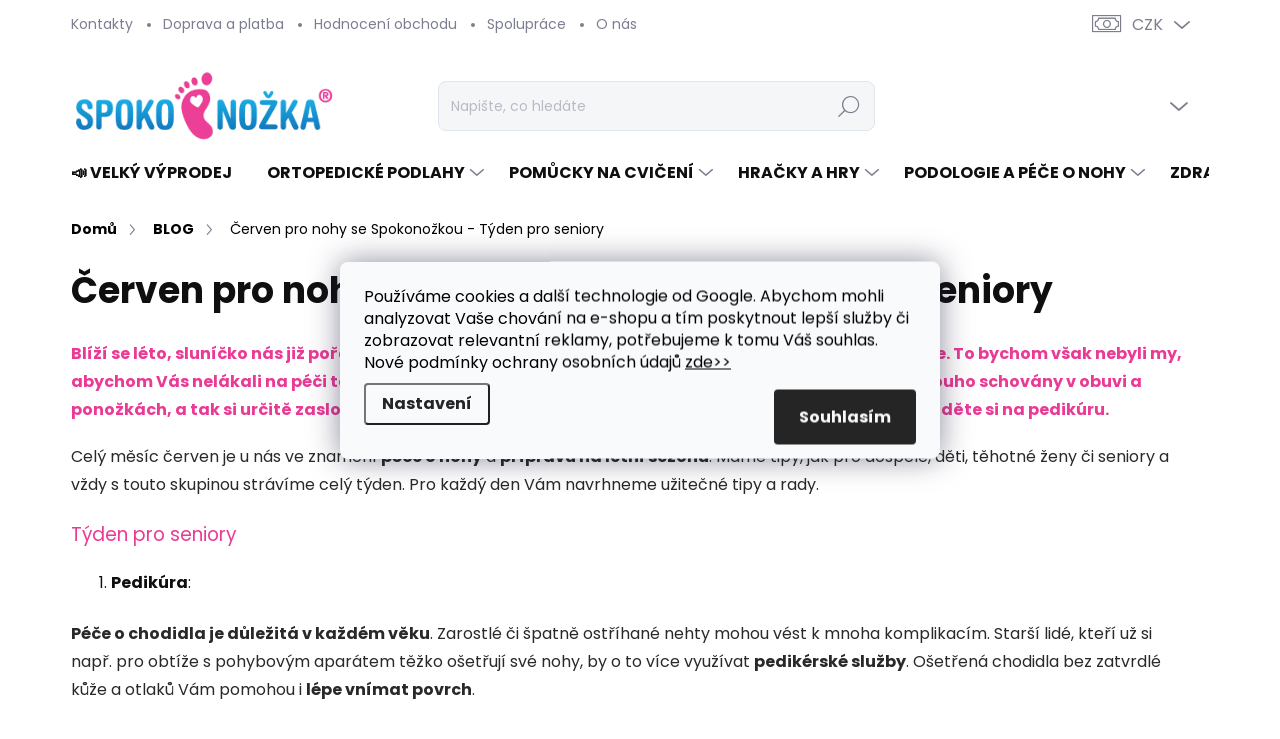

--- FILE ---
content_type: text/html; charset=utf-8
request_url: https://www.spokonozka.cz/blog/cerven-pro-nohy-se-spokonozkou-tyden-pro-seniory/
body_size: 34437
content:
<!doctype html><html lang="cs" dir="ltr" class="header-background-light external-fonts-loaded"><head><meta charset="utf-8" /><meta name="viewport" content="width=device-width,initial-scale=1" /><title>Červen pro nohy se Spokonožkou - Týden pro seniory</title><link rel="preconnect" href="https://cdn.myshoptet.com" /><link rel="dns-prefetch" href="https://cdn.myshoptet.com" /><link rel="preload" href="https://cdn.myshoptet.com/prj/dist/master/cms/libs/jquery/jquery-1.11.3.min.js" as="script" /><link href="https://cdn.myshoptet.com/prj/dist/master/cms/templates/frontend_templates/shared/css/font-face/poppins.css" rel="stylesheet"><script>
dataLayer = [];
dataLayer.push({'shoptet' : {
    "pageId": 909,
    "pageType": "article",
    "currency": "CZK",
    "currencyInfo": {
        "decimalSeparator": ",",
        "exchangeRate": 1,
        "priceDecimalPlaces": 0,
        "symbol": "K\u010d",
        "symbolLeft": 0,
        "thousandSeparator": " "
    },
    "language": "cs",
    "projectId": 317301,
    "cartInfo": {
        "id": null,
        "freeShipping": false,
        "freeShippingFrom": 0,
        "leftToFreeGift": {
            "formattedPrice": "0 K\u010d",
            "priceLeft": 0
        },
        "freeGift": false,
        "leftToFreeShipping": {
            "priceLeft": 0,
            "dependOnRegion": 0,
            "formattedPrice": "0 K\u010d"
        },
        "discountCoupon": [],
        "getNoBillingShippingPrice": {
            "withoutVat": 0,
            "vat": 0,
            "withVat": 0
        },
        "cartItems": [],
        "taxMode": "ORDINARY"
    },
    "cart": [],
    "customer": {
        "priceRatio": 1,
        "priceListId": 1,
        "groupId": null,
        "registered": false,
        "mainAccount": false
    }
}});
dataLayer.push({'cookie_consent' : {
    "marketing": "denied",
    "analytics": "denied"
}});
document.addEventListener('DOMContentLoaded', function() {
    shoptet.consent.onAccept(function(agreements) {
        if (agreements.length == 0) {
            return;
        }
        dataLayer.push({
            'cookie_consent' : {
                'marketing' : (agreements.includes(shoptet.config.cookiesConsentOptPersonalisation)
                    ? 'granted' : 'denied'),
                'analytics': (agreements.includes(shoptet.config.cookiesConsentOptAnalytics)
                    ? 'granted' : 'denied')
            },
            'event': 'cookie_consent'
        });
    });
});
</script>

<!-- Google Tag Manager -->
<script>(function(w,d,s,l,i){w[l]=w[l]||[];w[l].push({'gtm.start':
new Date().getTime(),event:'gtm.js'});var f=d.getElementsByTagName(s)[0],
j=d.createElement(s),dl=l!='dataLayer'?'&l='+l:'';j.async=true;j.src=
'https://www.googletagmanager.com/gtm.js?id='+i+dl;f.parentNode.insertBefore(j,f);
})(window,document,'script','dataLayer','GTM-594NJXF');</script>
<!-- End Google Tag Manager -->

<meta property="og:type" content="article"><meta property="og:site_name" content="spokonozka.cz"><meta property="og:url" content="https://www.spokonozka.cz/blog/cerven-pro-nohy-se-spokonozkou-tyden-pro-seniory/"><meta property="og:title" content="Červen pro nohy se Spokonožkou - Týden pro seniory"><meta name="author" content="SPOKONOŽKA.cz"><meta name="web_author" content="Shoptet.cz"><meta name="dcterms.rightsHolder" content="www.spokonozka.cz"><meta name="robots" content="index,follow"><meta property="og:image" content="https://cdn.myshoptet.com/usr/www.spokonozka.cz/user/front_images/ogImage/neseniori_blog.jpg"><meta property="og:description" content="Tipy pro zdravé nožky seniorů od fyzioterapeutky Mgr. Soni Barvenčíkové."><meta name="description" content="Tipy pro zdravé nožky seniorů od fyzioterapeutky Mgr. Soni Barvenčíkové."><meta property="article:published_time" content="26.6.2023"><meta property="article:section" content="Červen pro nohy se Spokonožkou - Týden pro seniory"><style>:root {--color-primary: #0c76bc;--color-primary-h: 204;--color-primary-s: 88%;--color-primary-l: 39%;--color-primary-hover: #0b639d;--color-primary-hover-h: 204;--color-primary-hover-s: 87%;--color-primary-hover-l: 33%;--color-secondary: #e8308a;--color-secondary-h: 331;--color-secondary-s: 80%;--color-secondary-l: 55%;--color-secondary-hover: #c32c75;--color-secondary-hover-h: 331;--color-secondary-hover-s: 63%;--color-secondary-hover-l: 47%;--color-tertiary: #ebf3f8;--color-tertiary-h: 203;--color-tertiary-s: 48%;--color-tertiary-l: 95%;--color-tertiary-hover: #ebf3f8;--color-tertiary-hover-h: 203;--color-tertiary-hover-s: 48%;--color-tertiary-hover-l: 95%;--color-header-background: #ffffff;--template-font: "Poppins";--template-headings-font: "Poppins";--header-background-url: url("[data-uri]");--cookies-notice-background: #F8FAFB;--cookies-notice-color: #252525;--cookies-notice-button-hover: #27263f;--cookies-notice-link-hover: #3b3a5f;--templates-update-management-preview-mode-content: "Náhled aktualizací šablony je aktivní pro váš prohlížeč."}</style>
    <script>var shoptet = shoptet || {};</script>
    <script src="https://cdn.myshoptet.com/prj/dist/master/shop/dist/main-3g-header.js.05f199e7fd2450312de2.js"></script>
<!-- User include --><!-- service 1000(633) html code header -->
<link rel="stylesheet" href="https://cdn.myshoptet.com/usr/apollo.jakubtursky.sk/user/documents/assets/main.css?v=1769">

<noscript>
<style>
.before-carousel:before,
.before-carousel:after,
.products-block:after,
.products-block:before,
.p-detail-inner:before,
.p-detail-inner:after{
	display: none;
}

.products-block .product, .products-block .slider-group-products,
.next-to-carousel-banners .banner-wrapper,
.before-carousel .content-wrapper-in,
.p-detail-inner .p-detail-inner-header, .p-detail-inner #product-detail-form {
  opacity: 1;
}

body.type-category .content-wrapper-in,
body.type-manufacturer-detail .content-wrapper-in,
body.type-product .content-wrapper-in {
	visibility: visible!important;
}
</style>
</noscript>

<style>
@font-face {
  font-family: 'apollo';
  font-display: swap;
  src:  url('https://cdn.myshoptet.com/usr/apollo.jakubtursky.sk/user/documents/assets/iconfonts/icomoon.eot?v=107');
  src:  url('https://cdn.myshoptet.com/usr/apollo.jakubtursky.sk/user/documents/assets/iconfonts/icomoon.eot?v=107') format('embedded-opentype'),
    url('https://cdn.myshoptet.com/usr/apollo.jakubtursky.sk/user/documents/assets/iconfonts/icomoon.ttf?v=107') format('truetype'),
    url('https://cdn.myshoptet.com/usr/apollo.jakubtursky.sk/user/documents/assets/iconfonts/icomoon.woff?v=107') format('woff'),
    url('https://cdn.myshoptet.com/usr/apollo.jakubtursky.sk/user/documents/assets/iconfonts/icomoon.svg?v=107') format('svg');
  font-weight: normal;
  font-style: normal;
  font-display: block;
}
.top-navigation-bar .top-nav-button.top-nav-button-login.primary{
	display: none;
}
.basic-description>h3:first-child{
	display: none;
}
/*.header-info-banner-addon{
	background-color: black;
}*/
</style>

<style>
.not-working {
  background-color: rgba(0,0,0, 0.9);
  color: white;
  width: 100%;
  height: 100%;
  position: fixed;
  top: 0;
  left: 0;
  z-index: 9999999;
  text-align: center;
  padding: 50px;
  line-height: 1.6;
  font-size: 16px;
}
</style>

<!-- service 605(253) html code header -->
<link rel="stylesheet" href="https://cdn.myshoptet.com/usr/shoptet.tomashlad.eu/user/documents/extras/notifications-v2/screen.min.css?v=26"/>

<!-- service 659(306) html code header -->
<link rel="stylesheet" type="text/css" href="https://cdn.myshoptet.com/usr/fvstudio.myshoptet.com/user/documents/showmore/fv-studio-app-showmore.css?v=21.10.1">

<!-- service 2322(1835) html code header -->
<link rel="stylesheet" href="https://cdn.myshoptet.com/addons/dominikmartini/product_salecode/styles.header.min.css?1f0482a01621d4a6d7beb5cd811f2e28c64f26c2">
<!-- service 425(79) html code header -->
<style>
.hodnoceni:before{content: "Jak o nás mluví zákazníci";}
.hodnoceni.svk:before{content: "Ako o nás hovoria zákazníci";}
.hodnoceni.hun:before{content: "Mit mondanak rólunk a felhasználók";}
.hodnoceni.pl:before{content: "Co mówią o nas klienci";}
.hodnoceni.eng:before{content: "Customer reviews";}
.hodnoceni.de:before{content: "Was unsere Kunden über uns denken";}
.hodnoceni.ro:before{content: "Ce spun clienții despre noi";}
.hodnoceni{margin: 20px auto;}
body:not(.paxio-merkur):not(.venus):not(.jupiter) .hodnoceni .vote-wrap {border: 0 !important;width: 24.5%;flex-basis: 25%;padding: 10px 20px !important;display: inline-block;margin: 0;vertical-align: top;}
.multiple-columns-body #content .hodnoceni .vote-wrap {width: 49%;flex-basis: 50%;}
.hodnoceni .votes-wrap {display: block; border: 1px solid #f7f7f7;margin: 0;width: 100%;max-width: none;padding: 10px 0; background: #fff;}
.hodnoceni .vote-wrap:nth-child(n+5){display: none !important;}
.hodnoceni:before{display: block;font-size: 18px;padding: 10px 20px;background: #fcfcfc;}
.sidebar .hodnoceni .vote-pic, .sidebar .hodnoceni .vote-initials{display: block;}
.sidebar .hodnoceni .vote-wrap, #column-l #column-l-in .hodnoceni .vote-wrap {width: 100% !important; display: block;}
.hodnoceni > a{display: block;text-align: right;padding-top: 6px;}
.hodnoceni > a:after{content: "››";display: inline-block;margin-left: 2px;}
.sidebar .hodnoceni:before, #column-l #column-l-in .hodnoceni:before {background: none !important; padding-left: 0 !important;}
.template-10 .hodnoceni{max-width: 952px !important;}
.page-detail .hodnoceni > a{font-size: 14px;}
.page-detail .hodnoceni{margin-bottom: 30px;}
@media screen and (min-width: 992px) and (max-width: 1199px) {
.hodnoceni .vote-rating{display: block;}
.hodnoceni .vote-time{display: block;margin-top: 3px;}
.hodnoceni .vote-delimeter{display: none;}
}
@media screen and (max-width: 991px) {
body:not(.paxio-merkur):not(.venus):not(.jupiter) .hodnoceni .vote-wrap {width: 49%;flex-basis: 50%;}
.multiple-columns-body #content .hodnoceni .vote-wrap {width: 99%;flex-basis: 100%;}
}
@media screen and (max-width: 767px) {
body:not(.paxio-merkur):not(.venus):not(.jupiter) .hodnoceni .vote-wrap {width: 99%;flex-basis: 100%;}
}
.home #main-product .hodnoceni{margin: 0 0 60px 0;}
.hodnoceni .votes-wrap.admin-response{display: none !important;}
.hodnoceni .vote-pic {width: 100px;}
.hodnoceni .vote-delimeter{display: none;}
.hodnoceni .vote-rating{display: block;}
.hodnoceni .vote-time {display: block;margin-top: 5px;}
@media screen and (min-width: 768px){
.template-12 .hodnoceni{max-width: 747px; margin-left: auto; margin-right: auto;}
}
@media screen and (min-width: 992px){
.template-12 .hodnoceni{max-width: 972px;}
}
@media screen and (min-width: 1200px){
.template-12 .hodnoceni{max-width: 1418px;}
}
.template-14 .hodnoceni .vote-initials{margin: 0 auto;}
.vote-pic img::before {display: none;}
.hodnoceni + .hodnoceni {display: none;}
</style>
<!-- service 1908(1473) html code header -->
<script type="text/javascript">
    var eshop = {
        'host': 'www.spokonozka.cz',
        'projectId': 317301,
        'template': 'Classic',
        'lang': 'cs',
    };
</script>

<link href="https://cdn.myshoptet.com/usr/honzabartos.myshoptet.com/user/documents/style.css?v=298" rel="stylesheet"/>
<script src="https://cdn.myshoptet.com/usr/honzabartos.myshoptet.com/user/documents/script.js?v=300" type="text/javascript"></script>

<style>
.up-callout {
    background-color: rgba(33, 150, 243, 0.1); /* Soft info blue with transparency */
    border: 1px solid rgba(33, 150, 243, 0.3); /* Subtle blue border */
    border-radius: 8px; /* Rounded corners */
    padding: 15px 20px; /* Comfortable padding */
    box-shadow: 0 2px 5px rgba(0, 0, 0, 0.1); /* Subtle shadow for depth */
    max-width: 600px; /* Optional: Limits width for readability */
    margin: 20px auto; /* Centers the box with some spacing */
}

.up-callout p {
    margin: 0; /* Removes default paragraph margin */
    color: #333; /* Dark text for contrast */
    font-size: 16px; /* Readable font size */
    line-height: 1.5; /* Improves readability */
}
</style>
<!-- project html code header -->
<style data-addon="Cena po zadání slevového kódu" data-author="Dominik Martini">
.dm-coupon-div {
  border: solid 1px #e8308a !important;
  border-radius: 0px !important;
  background-color: #ffffff !important;
  color: #000000 !important;
  padding: 12px !important;
  font-size: 16px !important;
} 
.dm-coupon-div span {
  color: #e8308a !important;
} 
.dm-coupon-div:before {
  background-color: #22a32b !important;
  color: #ffffff !important;
  font-size: 16px !important;
} 
</style>


<link rel="stylesheet" href="https://cdn.myshoptet.com/addons/jakubtursky/shoptet-header-info-bar-git/styles.header.min.css?3067b60407daf72a0f1870fb5435acae1499a579">
<meta name="facebook-domain-verification" content="mgivk4yapytzb4bag1pggfd3mle5bi" />

<link href="/user/documents/jakubtursky/style.css?v=11" data-author-name="Jakub Turský" data-author-website="https://partneri.shoptet.cz/profesionalove/tursky-jakub" data-author-email="info@jakubtursky.sk" rel="stylesheet">


<style>
/*@font-face {
	font-family: 'DIN Next W1G';
	src: url('https://www.spokonozka.cz/user/documents/fonts/DINNextW1G.woff2') format('woff2'),
		url('https://www.spokonozka.cz/user/documents/fonts/DINNextW1G.woff') format('woff');
	font-weight: normal;
	font-style: normal;
	font-display: swap;
}

@font-face {
	font-family: 'DIN Next W1G';
	src: url('https://www.spokonozka.cz/user/documents/fonts/DINNextW1G-Light.woff2') format('woff2'),
		url('https://www.spokonozka.cz/user/documents/fonts/DINNextW1G-Light.woff') format('woff');
	font-weight: 300;
	font-style: normal;
	font-display: swap;
}

@font-face {
	font-family: 'DIN Next W1G';
	src: url('https://www.spokonozka.cz/user/documents/fonts/DINNextW1G-Medium.woff2') format('woff2'),
		url('https://www.spokonozka.cz/user/documents/fonts/DINNextW1G-Medium.woff') format('woff');
	font-weight: 500;
	font-style: normal;
	font-display: swap;
}

@font-face {
	font-family: 'DIN Next W1G';
	src: url('https://www.spokonozka.cz/user/documents/fonts/DINNextW1G-Bold.woff2') format('woff2'),
		url('https://www.spokonozka.cz/user/documents/fonts/DINNextW1G-Bold.woff') format('woff');
	font-weight: bold;
	font-style: normal;
	font-display: swap;
}

* { font-family: 'DIN Next W1G' !important; }*/
</style>

<style>:root {
--header-info-bar-BG: #0c76bc;
--header-info-bar-BG-hover: #0b639d;
--header-info-bar-text-color: #ffffff;
--header-info-bar-icon-color: var(--header-info-bar-text-color);
--header-info-bar-btn-BG: #ffffff;
--header-info-bar-btn-BG-hover: #ffffff;
--header-info-bar-btn-text-color: #000000;
--header-info-bar-btn-text-color-hover: #000000;
}</style>
<!-- /User include --><link rel="shortcut icon" href="/favicon.ico" type="image/x-icon" /><link rel="canonical" href="https://www.spokonozka.cz/pece-o-nohy-2/cerven-pro-nohy-se-spokonozkou-tyden-pro-seniory/" />    <script>
        var _hwq = _hwq || [];
        _hwq.push(['setKey', 'CD50379DD990DC76FF3F627447347FDF']);
        _hwq.push(['setTopPos', '246']);
        _hwq.push(['showWidget', '21']);
        (function() {
            var ho = document.createElement('script');
            ho.src = 'https://cz.im9.cz/direct/i/gjs.php?n=wdgt&sak=CD50379DD990DC76FF3F627447347FDF';
            var s = document.getElementsByTagName('script')[0]; s.parentNode.insertBefore(ho, s);
        })();
    </script>
    <!-- Global site tag (gtag.js) - Google Analytics -->
    <script async src="https://www.googletagmanager.com/gtag/js?id=G-W0PN0CWTB1"></script>
    <script>
        
        window.dataLayer = window.dataLayer || [];
        function gtag(){dataLayer.push(arguments);}
        

                    console.debug('default consent data');

            gtag('consent', 'default', {"ad_storage":"denied","analytics_storage":"denied","ad_user_data":"denied","ad_personalization":"denied","wait_for_update":500});
            dataLayer.push({
                'event': 'default_consent'
            });
        
        gtag('js', new Date());

        
                gtag('config', 'G-W0PN0CWTB1', {"groups":"GA4","send_page_view":false,"content_group":"article","currency":"CZK","page_language":"cs"});
        
                gtag('config', 'AW-703659431', {"allow_enhanced_conversions":true});
        
        
        
        
        
                    gtag('event', 'page_view', {"send_to":"GA4","page_language":"cs","content_group":"article","currency":"CZK"});
        
        
        
        
        
        
        
        
        
        
        
        
        
        document.addEventListener('DOMContentLoaded', function() {
            if (typeof shoptet.tracking !== 'undefined') {
                for (var id in shoptet.tracking.bannersList) {
                    gtag('event', 'view_promotion', {
                        "send_to": "UA",
                        "promotions": [
                            {
                                "id": shoptet.tracking.bannersList[id].id,
                                "name": shoptet.tracking.bannersList[id].name,
                                "position": shoptet.tracking.bannersList[id].position
                            }
                        ]
                    });
                }
            }

            shoptet.consent.onAccept(function(agreements) {
                if (agreements.length !== 0) {
                    console.debug('gtag consent accept');
                    var gtagConsentPayload =  {
                        'ad_storage': agreements.includes(shoptet.config.cookiesConsentOptPersonalisation)
                            ? 'granted' : 'denied',
                        'analytics_storage': agreements.includes(shoptet.config.cookiesConsentOptAnalytics)
                            ? 'granted' : 'denied',
                                                                                                'ad_user_data': agreements.includes(shoptet.config.cookiesConsentOptPersonalisation)
                            ? 'granted' : 'denied',
                        'ad_personalization': agreements.includes(shoptet.config.cookiesConsentOptPersonalisation)
                            ? 'granted' : 'denied',
                        };
                    console.debug('update consent data', gtagConsentPayload);
                    gtag('consent', 'update', gtagConsentPayload);
                    dataLayer.push(
                        { 'event': 'update_consent' }
                    );
                }
            });
        });
    </script>
<!-- Start Srovname.cz Pixel -->
<script type="text/plain" data-cookiecategory="analytics">
    !(function (e, n, t, a, s, o, r) {
        e[a] ||
        (((s = e[a] = function () {
            s.process ? s.process.apply(s, arguments) : s.queue.push(arguments);
        }).queue = []),
            ((o = n.createElement(t)).async = 1),
            (o.src = "https://tracking.srovname.cz/srovnamepixel.js"),
            (o.dataset.srv9 = "1"),
            (r = n.getElementsByTagName(t)[0]).parentNode.insertBefore(o, r));
    })(window, document, "script", "srovname");
    srovname("init", "069751e409aea5ed1c05d820f84b71d1");
</script>
<!-- End Srovname.cz Pixel -->
</head><body class="desktop id-909 in-blog template-11 type-post one-column-body columns-4 blank-mode blank-mode-css ums_forms_redesign--off ums_a11y_category_page--on ums_discussion_rating_forms--off ums_flags_display_unification--on ums_a11y_login--on mobile-header-version-0">
        <div id="fb-root"></div>
        <script>
            window.fbAsyncInit = function() {
                FB.init({
                    autoLogAppEvents : true,
                    xfbml            : true,
                    version          : 'v24.0'
                });
            };
        </script>
        <script async defer crossorigin="anonymous" src="https://connect.facebook.net/cs_CZ/sdk.js#xfbml=1&version=v24.0"></script>
<!-- Google Tag Manager (noscript) -->
<noscript><iframe src="https://www.googletagmanager.com/ns.html?id=GTM-594NJXF"
height="0" width="0" style="display:none;visibility:hidden"></iframe></noscript>
<!-- End Google Tag Manager (noscript) -->

    <div class="siteCookies siteCookies--center siteCookies--light js-siteCookies" role="dialog" data-testid="cookiesPopup" data-nosnippet>
        <div class="siteCookies__form">
            <div class="siteCookies__content">
                <div class="siteCookies__text">
                    <span style="color: #000000;">Používáme cookies a další technologie od Google. Abychom mohli analyzovat Vaše chování na e-shopu a tím poskytnout lepší služby či zobrazovat relevantní reklamy, potřebujeme k tomu Váš souhlas. Nové podmínky ochrany osobních údajů </span><span style="color: #000000;"><a href="/cookies/" style="color: #000000;" target="_blank" rel="noopener noreferrer">zde&gt;&gt;</a></span><strong><a href="/cookies/" target="_blank" rel="noopener noreferrer"></a></strong><i><a href="/cookies/" target="_blank" rel="noopener noreferrer"></a></i>
                </div>
                <p class="siteCookies__links">
                    <button class="siteCookies__link js-cookies-settings" aria-label="Nastavení cookies" data-testid="cookiesSettings">Nastavení</button>
                </p>
            </div>
            <div class="siteCookies__buttonWrap">
                                <button class="siteCookies__button js-cookiesConsentSubmit" value="all" aria-label="Přijmout cookies" data-testid="buttonCookiesAccept">Souhlasím</button>
            </div>
        </div>
        <script>
            document.addEventListener("DOMContentLoaded", () => {
                const siteCookies = document.querySelector('.js-siteCookies');
                document.addEventListener("scroll", shoptet.common.throttle(() => {
                    const st = document.documentElement.scrollTop;
                    if (st > 1) {
                        siteCookies.classList.add('siteCookies--scrolled');
                    } else {
                        siteCookies.classList.remove('siteCookies--scrolled');
                    }
                }, 100));
            });
        </script>
    </div>
<a href="#content" class="skip-link sr-only">Přejít na obsah</a><div class="overall-wrapper"><div class="user-action"><div class="container">
    <div class="user-action-in">
                    <div id="login" class="user-action-login popup-widget login-widget" role="dialog" aria-labelledby="loginHeading">
        <div class="popup-widget-inner">
                            <h2 id="loginHeading">Přihlášení k vašemu účtu</h2><div id="customerLogin"><form action="/action/Customer/Login/" method="post" id="formLoginIncluded" class="csrf-enabled formLogin" data-testid="formLogin"><input type="hidden" name="referer" value="" /><div class="form-group"><div class="input-wrapper email js-validated-element-wrapper no-label"><input type="email" name="email" class="form-control" autofocus placeholder="E-mailová adresa (např. jan@novak.cz)" data-testid="inputEmail" autocomplete="email" required /></div></div><div class="form-group"><div class="input-wrapper password js-validated-element-wrapper no-label"><input type="password" name="password" class="form-control" placeholder="Heslo" data-testid="inputPassword" autocomplete="current-password" required /><span class="no-display">Nemůžete vyplnit toto pole</span><input type="text" name="surname" value="" class="no-display" /></div></div><div class="form-group"><div class="login-wrapper"><button type="submit" class="btn btn-secondary btn-text btn-login" data-testid="buttonSubmit">Přihlásit se</button><div class="password-helper"><a href="/registrace/" data-testid="signup" rel="nofollow">Nová registrace</a><a href="/klient/zapomenute-heslo/" rel="nofollow">Zapomenuté heslo</a></div></div></div><div class="social-login-buttons"><div class="social-login-buttons-divider"><span>nebo</span></div><div class="form-group"><a href="/action/Social/login/?provider=Facebook" class="login-btn facebook" rel="nofollow"><span class="login-facebook-icon"></span><strong>Přihlásit se přes Facebook</strong></a></div><div class="form-group"><a href="/action/Social/login/?provider=Google" class="login-btn google" rel="nofollow"><span class="login-google-icon"></span><strong>Přihlásit se přes Google</strong></a></div></div></form>
</div>                    </div>
    </div>

                            <div id="cart-widget" class="user-action-cart popup-widget cart-widget loader-wrapper" data-testid="popupCartWidget" role="dialog" aria-hidden="true">
    <div class="popup-widget-inner cart-widget-inner place-cart-here">
        <div class="loader-overlay">
            <div class="loader"></div>
        </div>
    </div>

    <div class="cart-widget-button">
        <a href="/kosik/" class="btn btn-conversion" id="continue-order-button" rel="nofollow" data-testid="buttonNextStep">Pokračovat do košíku</a>
    </div>
</div>
            </div>
</div>
</div><div class="top-navigation-bar" data-testid="topNavigationBar">

    <div class="container">

        <div class="top-navigation-contacts">
            <strong>Zákaznická podpora:</strong><a href="tel:+420732635536" class="project-phone" aria-label="Zavolat na +420732635536" data-testid="contactboxPhone"><span>+420 732 635 536</span></a><a href="mailto:info@spokonozka.cz" class="project-email" data-testid="contactboxEmail"><span>info@spokonozka.cz</span></a>        </div>

                            <div class="top-navigation-menu">
                <div class="top-navigation-menu-trigger"></div>
                <ul class="top-navigation-bar-menu">
                                            <li class="top-navigation-menu-item-29">
                            <a href="/kontakty/">Kontakty</a>
                        </li>
                                            <li class="top-navigation-menu-item-879">
                            <a href="/doprava-a-platba/">Doprava a platba</a>
                        </li>
                                            <li class="top-navigation-menu-item--51">
                            <a href="/hodnoceni-obchodu/">Hodnocení obchodu</a>
                        </li>
                                            <li class="top-navigation-menu-item-2037">
                            <a href="/spoluprace/">Spolupráce</a>
                        </li>
                                            <li class="top-navigation-menu-item-873">
                            <a href="/co-nabizime/">O nás</a>
                        </li>
                                            <li class="top-navigation-menu-item-909">
                            <a href="/blog/" target="blank">BLOG</a>
                        </li>
                                            <li class="top-navigation-menu-item-2124">
                            <a href="/vraceni-zbozi/">Vrácení zboží a reklamace</a>
                        </li>
                                            <li class="top-navigation-menu-item-39">
                            <a href="/obchodni-podminky/">Obchodní podmínky</a>
                        </li>
                                            <li class="top-navigation-menu-item-691">
                            <a href="/podminky-ochrany-osobnich-udaju/">Podmínky ochrany osobních údajů </a>
                        </li>
                                            <li class="top-navigation-menu-item-27">
                            <a href="/cookies/">Cookies</a>
                        </li>
                                    </ul>
                <ul class="top-navigation-bar-menu-helper"></ul>
            </div>
        
        <div class="top-navigation-tools">
            <div class="responsive-tools">
                <a href="#" class="toggle-window" data-target="search" aria-label="Hledat" data-testid="linkSearchIcon"></a>
                                                            <a href="#" class="toggle-window" data-target="login"></a>
                                                    <a href="#" class="toggle-window" data-target="navigation" aria-label="Menu" data-testid="hamburgerMenu"></a>
            </div>
                <div class="dropdown">
        <span>Ceny v:</span>
        <button id="topNavigationDropdown" type="button" data-toggle="dropdown" aria-haspopup="true" aria-expanded="false">
            CZK
            <span class="caret"></span>
        </button>
        <ul class="dropdown-menu" aria-labelledby="topNavigationDropdown"><li><a href="/action/Currency/changeCurrency/?currencyCode=CZK" rel="nofollow">CZK</a></li><li><a href="/action/Currency/changeCurrency/?currencyCode=EUR" rel="nofollow">EUR</a></li></ul>
    </div>
            <button class="top-nav-button top-nav-button-login toggle-window" type="button" data-target="login" aria-haspopup="dialog" aria-controls="login" aria-expanded="false" data-testid="signin"><span>Přihlášení</span></button>        </div>

    </div>

</div>
<header id="header"><div class="container navigation-wrapper">
    <div class="header-top">
        <div class="site-name-wrapper">
            <div class="site-name"><a href="/" data-testid="linkWebsiteLogo"><img src="https://cdn.myshoptet.com/usr/www.spokonozka.cz/user/logos/sn-logo-web-r-2.png" alt="SPOKONOŽKA.cz" fetchpriority="low" /></a></div>        </div>
        <div class="search" itemscope itemtype="https://schema.org/WebSite">
            <meta itemprop="headline" content="BLOG"/><meta itemprop="url" content="https://www.spokonozka.cz"/><meta itemprop="text" content="Tipy pro zdravé nožky seniorů od fyzioterapeutky Mgr. Soni Barvenčíkové."/>            <form action="/action/ProductSearch/prepareString/" method="post"
    id="formSearchForm" class="search-form compact-form js-search-main"
    itemprop="potentialAction" itemscope itemtype="https://schema.org/SearchAction" data-testid="searchForm">
    <fieldset>
        <meta itemprop="target"
            content="https://www.spokonozka.cz/vyhledavani/?string={string}"/>
        <input type="hidden" name="language" value="cs"/>
        
            
<input
    type="search"
    name="string"
        class="query-input form-control search-input js-search-input"
    placeholder="Napište, co hledáte"
    autocomplete="off"
    required
    itemprop="query-input"
    aria-label="Vyhledávání"
    data-testid="searchInput"
>
            <button type="submit" class="btn btn-default" data-testid="searchBtn">Hledat</button>
        
    </fieldset>
</form>
        </div>
        <div class="navigation-buttons">
                
    <a href="/kosik/" class="btn btn-icon toggle-window cart-count" data-target="cart" data-hover="true" data-redirect="true" data-testid="headerCart" rel="nofollow" aria-haspopup="dialog" aria-expanded="false" aria-controls="cart-widget">
        
                <span class="sr-only">Nákupní košík</span>
        
            <span class="cart-price visible-lg-inline-block" data-testid="headerCartPrice">
                                    Prázdný košík                            </span>
        
    
            </a>
        </div>
    </div>
    <nav id="navigation" aria-label="Hlavní menu" data-collapsible="true"><div class="navigation-in menu"><ul class="menu-level-1" role="menubar" data-testid="headerMenuItems"><li class="menu-item-2463" role="none"><a href="/akce/" data-testid="headerMenuItem" role="menuitem" aria-expanded="false"><b>📣 VELKÝ VÝPRODEJ</b></a></li>
<li class="menu-item-921 ext" role="none"><a href="/ortopedicke-podlahy/" data-testid="headerMenuItem" role="menuitem" aria-haspopup="true" aria-expanded="false"><b>ORTOPEDICKÉ PODLAHY</b><span class="submenu-arrow"></span></a><ul class="menu-level-2" aria-label="ORTOPEDICKÉ PODLAHY" tabindex="-1" role="menu"><li class="menu-item-2079 has-third-level" role="none"><a href="/sety-ortopedickych-podlah/" class="menu-image" data-testid="headerMenuItem" tabindex="-1" aria-hidden="true"><img src="data:image/svg+xml,%3Csvg%20width%3D%22140%22%20height%3D%22100%22%20xmlns%3D%22http%3A%2F%2Fwww.w3.org%2F2000%2Fsvg%22%3E%3C%2Fsvg%3E" alt="" aria-hidden="true" width="140" height="100"  data-src="https://cdn.myshoptet.com/usr/www.spokonozka.cz/user/categories/thumb/medium2.jpg" fetchpriority="low" /></a><div><a href="/sety-ortopedickych-podlah/" data-testid="headerMenuItem" role="menuitem"><span>SETY ORTOPEDICKÝCH PODLAH</span></a>
                                                    <ul class="menu-level-3" role="menu">
                                                                    <li class="menu-item-971" role="none">
                                        <a href="/sety-ortopedickych-podlah-muffik/" data-testid="headerMenuItem" role="menuitem">
                                            SETY PODLAH MUFFIK</a>,                                    </li>
                                                                    <li class="menu-item-977" role="none">
                                        <a href="/sety-ortopedickych-podlah-ortodon/" data-testid="headerMenuItem" role="menuitem">
                                            SETY PODLAH ORTODON</a>,                                    </li>
                                                                    <li class="menu-item-1834" role="none">
                                        <a href="/sety-ortopedickych-podlah-ortonature/" data-testid="headerMenuItem" role="menuitem">
                                            SETY PODLAH ORTONATURE</a>,                                    </li>
                                                                    <li class="menu-item-2046" role="none">
                                        <a href="/sety-ortopedickych-podlah-ortek/" data-testid="headerMenuItem" role="menuitem">
                                            SETY PODLAH ORTEK</a>,                                    </li>
                                                                    <li class="menu-item-2001" role="none">
                                        <a href="/sety-ortopedickych-podlah-ortoto/" data-testid="headerMenuItem" role="menuitem">
                                            SETY PODLAH ORTOTO</a>                                    </li>
                                                            </ul>
                        </div></li><li class="menu-item-2085 has-third-level" role="none"><a href="/jednotlive-dilky-ortopedickych-podlah/" class="menu-image" data-testid="headerMenuItem" tabindex="-1" aria-hidden="true"><img src="data:image/svg+xml,%3Csvg%20width%3D%22140%22%20height%3D%22100%22%20xmlns%3D%22http%3A%2F%2Fwww.w3.org%2F2000%2Fsvg%22%3E%3C%2Fsvg%3E" alt="" aria-hidden="true" width="140" height="100"  data-src="https://cdn.myshoptet.com/usr/www.spokonozka.cz/user/categories/thumb/d__lek.png" fetchpriority="low" /></a><div><a href="/jednotlive-dilky-ortopedickych-podlah/" data-testid="headerMenuItem" role="menuitem"><span>JEDNOTLIVÉ DÍLKY ORTOPEDICKÝCH PODLAH</span></a>
                                                    <ul class="menu-level-3" role="menu">
                                                                    <li class="menu-item-989" role="none">
                                        <a href="/ortopedicke-podlahy-muffik/" data-testid="headerMenuItem" role="menuitem">
                                            PODLAHY MUFFIK</a>,                                    </li>
                                                                    <li class="menu-item-983" role="none">
                                        <a href="/ortopedicke-podlahy-ortodon/" data-testid="headerMenuItem" role="menuitem">
                                            PODLAHY ORTODON</a>,                                    </li>
                                                                    <li class="menu-item-1831" role="none">
                                        <a href="/ortopedicke-podlahy-ortonature/" data-testid="headerMenuItem" role="menuitem">
                                            PODLAHY ORTONATURE</a>,                                    </li>
                                                                    <li class="menu-item-1998" role="none">
                                        <a href="/ortopedicke-podlahy-ortoto/" data-testid="headerMenuItem" role="menuitem">
                                            PODLAHY ORTOTO</a>,                                    </li>
                                                                    <li class="menu-item-1393" role="none">
                                        <a href="/ortopedicke-podlahy-ortho-puzzle/" data-testid="headerMenuItem" role="menuitem">
                                            PODLAHY ORTHO PUZZLE</a>,                                    </li>
                                                                    <li class="menu-item-2580" role="none">
                                        <a href="/ortopedicke-podlahy-ortek/" data-testid="headerMenuItem" role="menuitem">
                                            PODLAHY ORTEK</a>,                                    </li>
                                                                    <li class="menu-item-1399" role="none">
                                        <a href="/sloz-si-vlastni-set/" data-testid="headerMenuItem" role="menuitem">
                                            SLOŽ SI VLASTNÍ SET</a>                                    </li>
                                                            </ul>
                        </div></li><li class="menu-item-1666 has-third-level" role="none"><a href="/vybrat-podlahu-dle-diagnozy/" class="menu-image" data-testid="headerMenuItem" tabindex="-1" aria-hidden="true"><img src="data:image/svg+xml,%3Csvg%20width%3D%22140%22%20height%3D%22100%22%20xmlns%3D%22http%3A%2F%2Fwww.w3.org%2F2000%2Fsvg%22%3E%3C%2Fsvg%3E" alt="" aria-hidden="true" width="140" height="100"  data-src="https://cdn.myshoptet.com/usr/www.spokonozka.cz/user/categories/thumb/dgchoose.jpg" fetchpriority="low" /></a><div><a href="/vybrat-podlahu-dle-diagnozy/" data-testid="headerMenuItem" role="menuitem"><span>SPRÁVNÁ PODLAHA PRO VÁŠ PROBLÉM</span></a>
                                                    <ul class="menu-level-3" role="menu">
                                                                    <li class="menu-item-1672" role="none">
                                        <a href="/plocha-noha-dospeli/" data-testid="headerMenuItem" role="menuitem">
                                            PLOCHÁ NOHA</a>,                                    </li>
                                                                    <li class="menu-item-1678" role="none">
                                        <a href="/valgozni-kotniky-dospeli/" data-testid="headerMenuItem" role="menuitem">
                                            VALGÓZNÍ KOTNÍKY</a>,                                    </li>
                                                                    <li class="menu-item-1693" role="none">
                                        <a href="/hallux-valgus/" data-testid="headerMenuItem" role="menuitem">
                                            HALLUX VALGUS</a>,                                    </li>
                                                                    <li class="menu-item-1690" role="none">
                                        <a href="/patni-ostruha--plantarni-fascitida/" data-testid="headerMenuItem" role="menuitem">
                                            PATNÍ OSTRUHA, PLANTÁRNÍ FASCITIDA</a>,                                    </li>
                                                                    <li class="menu-item-1684" role="none">
                                        <a href="/male-deti-zacinajici-chodci/" data-testid="headerMenuItem" role="menuitem">
                                            MALÉ DĚTI - ZAČÍNAJÍCÍ CHODCI</a>,                                    </li>
                                                                    <li class="menu-item-1687" role="none">
                                        <a href="/male-deti-podpora-lezeni-a-stability/" data-testid="headerMenuItem" role="menuitem">
                                            MALÉ DĚTI - PODPORA LEZENÍ A STABILITY</a>,                                    </li>
                                                                    <li class="menu-item-1699" role="none">
                                        <a href="/bolestive-stavy-dospeli/" data-testid="headerMenuItem" role="menuitem">
                                            BOLESTIVÉ STAVY POHYBOVÉHO APARÁTU</a>,                                    </li>
                                                                    <li class="menu-item-1702" role="none">
                                        <a href="/po-uraze/" data-testid="headerMenuItem" role="menuitem">
                                            PO ÚRAZU</a>,                                    </li>
                                                                    <li class="menu-item-1705" role="none">
                                        <a href="/sportovci/" data-testid="headerMenuItem" role="menuitem">
                                            SPORTOVCI</a>,                                    </li>
                                                                    <li class="menu-item-1714" role="none">
                                        <a href="/autismus/" data-testid="headerMenuItem" role="menuitem">
                                            DĚTI SE SPECIÁLNÍMI POTŘEBAMI</a>,                                    </li>
                                                                    <li class="menu-item-1717" role="none">
                                        <a href="/vtaceni-spicek--chuze-po-spickach/" data-testid="headerMenuItem" role="menuitem">
                                            VTÁČENÍ ŠPIČEK, CHŮZE PO ŠPIČKÁCH, ZAKOPÁVÁNÍ</a>,                                    </li>
                                                                    <li class="menu-item-1720" role="none">
                                        <a href="/skolioza/" data-testid="headerMenuItem" role="menuitem">
                                            SKOLIÓZA</a>,                                    </li>
                                                                    <li class="menu-item-1723" role="none">
                                        <a href="/neurologicke-poruchy/" data-testid="headerMenuItem" role="menuitem">
                                            NEUROLOGICKÉ PORUCHY</a>,                                    </li>
                                                                    <li class="menu-item-1989" role="none">
                                        <a href="/tehotenstvi/" data-testid="headerMenuItem" role="menuitem">
                                            TĚHOTENSTVÍ</a>,                                    </li>
                                                                    <li class="menu-item-1729" role="none">
                                        <a href="/pro-zvireci-kamarady/" data-testid="headerMenuItem" role="menuitem">
                                            PRO ZVÍŘECÍ KAMARÁDY</a>,                                    </li>
                                                                    <li class="menu-item-1726" role="none">
                                        <a href="/prevence/" data-testid="headerMenuItem" role="menuitem">
                                            PREVENCE</a>                                    </li>
                                                            </ul>
                        </div></li><li class="menu-item-2301" role="none"><a href="/aktivni-pomucky-k-ortopedickym-podlaham/" class="menu-image" data-testid="headerMenuItem" tabindex="-1" aria-hidden="true"><img src="data:image/svg+xml,%3Csvg%20width%3D%22140%22%20height%3D%22100%22%20xmlns%3D%22http%3A%2F%2Fwww.w3.org%2F2000%2Fsvg%22%3E%3C%2Fsvg%3E" alt="" aria-hidden="true" width="140" height="100"  data-src="https://cdn.myshoptet.com/usr/www.spokonozka.cz/user/categories/thumb/16338-10.png" fetchpriority="low" /></a><div><a href="/aktivni-pomucky-k-ortopedickym-podlaham/" data-testid="headerMenuItem" role="menuitem"><span>AKTIVNÍ POMŮCKY</span></a>
                        </div></li></ul></li>
<li class="menu-item-1010 ext" role="none"><a href="/pomucky-na-cviceni/" data-testid="headerMenuItem" role="menuitem" aria-haspopup="true" aria-expanded="false"><b>POMŮCKY NA CVIČENÍ</b><span class="submenu-arrow"></span></a><ul class="menu-level-2" aria-label="POMŮCKY NA CVIČENÍ" tabindex="-1" role="menu"><li class="menu-item-2352 has-third-level" role="none"><a href="/inspirace-na-cviceni/" class="menu-image" data-testid="headerMenuItem" tabindex="-1" aria-hidden="true"><img src="data:image/svg+xml,%3Csvg%20width%3D%22140%22%20height%3D%22100%22%20xmlns%3D%22http%3A%2F%2Fwww.w3.org%2F2000%2Fsvg%22%3E%3C%2Fsvg%3E" alt="" aria-hidden="true" width="140" height="100"  data-src="https://cdn.myshoptet.com/usr/www.spokonozka.cz/user/categories/thumb/15283.jpg" fetchpriority="low" /></a><div><a href="/inspirace-na-cviceni/" data-testid="headerMenuItem" role="menuitem"><span>INSPIRACE NA CVIČENÍ</span></a>
                                                    <ul class="menu-level-3" role="menu">
                                                                    <li class="menu-item-2355" role="none">
                                        <a href="/tistene-brozury/" data-testid="headerMenuItem" role="menuitem">
                                            TIŠTĚNÉ BROŽURY</a>,                                    </li>
                                                                    <li class="menu-item-2031" role="none">
                                        <a href="/elektronicke-produkty/" data-testid="headerMenuItem" role="menuitem">
                                            ELEKTRONICKÉ PRODUKTY</a>,                                    </li>
                                                                    <li class="menu-item-2251" role="none">
                                        <a href="/pohybove-karty/" data-testid="headerMenuItem" role="menuitem">
                                            POHYBOVÉ KARTY</a>                                    </li>
                                                            </ul>
                        </div></li><li class="menu-item-2034" role="none"><a href="/stapelstein/" class="menu-image" data-testid="headerMenuItem" tabindex="-1" aria-hidden="true"><img src="data:image/svg+xml,%3Csvg%20width%3D%22140%22%20height%3D%22100%22%20xmlns%3D%22http%3A%2F%2Fwww.w3.org%2F2000%2Fsvg%22%3E%3C%2Fsvg%3E" alt="" aria-hidden="true" width="140" height="100"  data-src="https://cdn.myshoptet.com/usr/www.spokonozka.cz/user/categories/thumb/2136_pastel-rainbow-basic-physical-shadow-1-2.png" fetchpriority="low" /></a><div><a href="/stapelstein/" data-testid="headerMenuItem" role="menuitem"><span>BALANČNÍ KAMENY STAPELSTEIN</span></a>
                        </div></li><li class="menu-item-1264" role="none"><a href="/prekazkove-drahy/" class="menu-image" data-testid="headerMenuItem" tabindex="-1" aria-hidden="true"><img src="data:image/svg+xml,%3Csvg%20width%3D%22140%22%20height%3D%22100%22%20xmlns%3D%22http%3A%2F%2Fwww.w3.org%2F2000%2Fsvg%22%3E%3C%2Fsvg%3E" alt="" aria-hidden="true" width="140" height="100"  data-src="https://cdn.myshoptet.com/usr/www.spokonozka.cz/user/categories/thumb/16338-10-1.png" fetchpriority="low" /></a><div><a href="/prekazkove-drahy/" data-testid="headerMenuItem" role="menuitem"><span>PŘEKÁŽKOVÉ DRÁHY</span></a>
                        </div></li><li class="menu-item-2103 has-third-level" role="none"><a href="/pranamat-eco-masazni-podlozky/" class="menu-image" data-testid="headerMenuItem" tabindex="-1" aria-hidden="true"><img src="data:image/svg+xml,%3Csvg%20width%3D%22140%22%20height%3D%22100%22%20xmlns%3D%22http%3A%2F%2Fwww.w3.org%2F2000%2Fsvg%22%3E%3C%2Fsvg%3E" alt="" aria-hidden="true" width="140" height="100"  data-src="https://cdn.myshoptet.com/usr/www.spokonozka.cz/user/categories/thumb/pranamat-eco-spokonozka.jpg" fetchpriority="low" /></a><div><a href="/pranamat-eco-masazni-podlozky/" data-testid="headerMenuItem" role="menuitem"><span>MASÁŽNÍ PODLOŽKY PRANAMAT</span></a>
                                                    <ul class="menu-level-3" role="menu">
                                                                    <li class="menu-item-2538" role="none">
                                        <a href="/pranamat-limitovane-edice/" data-testid="headerMenuItem" role="menuitem">
                                            LIMITOVANÉ EDICE 2025</a>,                                    </li>
                                                                    <li class="menu-item-2541" role="none">
                                        <a href="/pranamat-sety-s-klasickym-polstarem/" data-testid="headerMenuItem" role="menuitem">
                                            SETY S POLŠTÁŘEM</a>,                                    </li>
                                                                    <li class="menu-item-2544" role="none">
                                        <a href="/pranamat-sety-s-mesickem/" data-testid="headerMenuItem" role="menuitem">
                                            SETY S MĚSÍČKEM</a>,                                    </li>
                                                                    <li class="menu-item-2547" role="none">
                                        <a href="/pranamat-moomin-kolekce/" data-testid="headerMenuItem" role="menuitem">
                                            MOOMIN KOLEKCE</a>,                                    </li>
                                                                    <li class="menu-item-2556" role="none">
                                        <a href="/pranamat-konopna-kolekce/" data-testid="headerMenuItem" role="menuitem">
                                            KONOPNÁ KOLEKCE</a>,                                    </li>
                                                                    <li class="menu-item-2559" role="none">
                                        <a href="/pranamat-doplnkove-sety-a-samostatne-produkty/" data-testid="headerMenuItem" role="menuitem">
                                            DOPLŇKOVÉ SETY A SAMOSTATNÉ PRODUKTY</a>                                    </li>
                                                            </ul>
                        </div></li><li class="menu-item-1097 has-third-level" role="none"><a href="/balancni-pomucky/" class="menu-image" data-testid="headerMenuItem" tabindex="-1" aria-hidden="true"><img src="data:image/svg+xml,%3Csvg%20width%3D%22140%22%20height%3D%22100%22%20xmlns%3D%22http%3A%2F%2Fwww.w3.org%2F2000%2Fsvg%22%3E%3C%2Fsvg%3E" alt="" aria-hidden="true" width="140" height="100"  data-src="https://cdn.myshoptet.com/usr/www.spokonozka.cz/user/categories/thumb/13548.png" fetchpriority="low" /></a><div><a href="/balancni-pomucky/" data-testid="headerMenuItem" role="menuitem"><span>BALANČNÍ POMŮCKY</span></a>
                                                    <ul class="menu-level-3" role="menu">
                                                                    <li class="menu-item-1255" role="none">
                                        <a href="/balancni-podlozky/" data-testid="headerMenuItem" role="menuitem">
                                            BALANČNÍ PODLOŽKY</a>,                                    </li>
                                                                    <li class="menu-item-1252" role="none">
                                        <a href="/balancni-polokoule/" data-testid="headerMenuItem" role="menuitem">
                                            POLOKOULE</a>                                    </li>
                                                            </ul>
                        </div></li><li class="menu-item-1109 has-third-level" role="none"><a href="/masazni-pomucky/" class="menu-image" data-testid="headerMenuItem" tabindex="-1" aria-hidden="true"><img src="data:image/svg+xml,%3Csvg%20width%3D%22140%22%20height%3D%22100%22%20xmlns%3D%22http%3A%2F%2Fwww.w3.org%2F2000%2Fsvg%22%3E%3C%2Fsvg%3E" alt="" aria-hidden="true" width="140" height="100"  data-src="https://cdn.myshoptet.com/usr/www.spokonozka.cz/user/categories/thumb/mas____n___v__lec.jpg" fetchpriority="low" /></a><div><a href="/masazni-pomucky/" data-testid="headerMenuItem" role="menuitem"><span>MASÁŽNÍ POMŮCKY</span></a>
                                                    <ul class="menu-level-3" role="menu">
                                                                    <li class="menu-item-1225" role="none">
                                        <a href="/masazni-micky/" data-testid="headerMenuItem" role="menuitem">
                                            MASÁŽNÍ MÍČKY</a>,                                    </li>
                                                                    <li class="menu-item-1228" role="none">
                                        <a href="/masazni-valecky/" data-testid="headerMenuItem" role="menuitem">
                                            MASÁŽNÍ VÁLCE A VÁLEČKY</a>,                                    </li>
                                                                    <li class="menu-item-1273" role="none">
                                        <a href="/masazni-podlozky/" data-testid="headerMenuItem" role="menuitem">
                                            MASÁŽNÍ PODLOŽKY</a>,                                    </li>
                                                                    <li class="menu-item-965" role="none">
                                        <a href="/forestones/" data-testid="headerMenuItem" role="menuitem">
                                            TERAPEUTICKÁ DESKA FORESTONES</a>,                                    </li>
                                                                    <li class="menu-item-2472" role="none">
                                        <a href="/masazni-pistole/" data-testid="headerMenuItem" role="menuitem">
                                            MASÁŽNÍ PISTOLE</a>                                    </li>
                                                            </ul>
                        </div></li><li class="menu-item-1112 has-third-level" role="none"><a href="/ostatni-fitness-naradi/" class="menu-image" data-testid="headerMenuItem" tabindex="-1" aria-hidden="true"><img src="data:image/svg+xml,%3Csvg%20width%3D%22140%22%20height%3D%22100%22%20xmlns%3D%22http%3A%2F%2Fwww.w3.org%2F2000%2Fsvg%22%3E%3C%2Fsvg%3E" alt="" aria-hidden="true" width="140" height="100"  data-src="https://cdn.myshoptet.com/usr/www.spokonozka.cz/user/categories/thumb/13566.png" fetchpriority="low" /></a><div><a href="/ostatni-fitness-naradi/" data-testid="headerMenuItem" role="menuitem"><span>FITNESS POMŮCKY</span></a>
                                                    <ul class="menu-level-3" role="menu">
                                                                    <li class="menu-item-1106" role="none">
                                        <a href="/gymnasticke-mice/" data-testid="headerMenuItem" role="menuitem">
                                            GYMNASTICKÉ MÍČE</a>,                                    </li>
                                                                    <li class="menu-item-1522" role="none">
                                        <a href="/svihadla/" data-testid="headerMenuItem" role="menuitem">
                                            ŠVIHADLA</a>,                                    </li>
                                                                    <li class="menu-item-1549" role="none">
                                        <a href="/posilovaci-gumy/" data-testid="headerMenuItem" role="menuitem">
                                            POSILOVACÍ GUMY</a>,                                    </li>
                                                                    <li class="menu-item-1555" role="none">
                                        <a href="/posilovace-prstu/" data-testid="headerMenuItem" role="menuitem">
                                            POSILOVAČE PRSTŮ</a>,                                    </li>
                                                                    <li class="menu-item-1561" role="none">
                                        <a href="/cinky/" data-testid="headerMenuItem" role="menuitem">
                                            ČINKY</a>                                    </li>
                                                            </ul>
                        </div></li><li class="menu-item-1288" role="none"><a href="/taktilni--hmatove--pomucky/" class="menu-image" data-testid="headerMenuItem" tabindex="-1" aria-hidden="true"><img src="data:image/svg+xml,%3Csvg%20width%3D%22140%22%20height%3D%22100%22%20xmlns%3D%22http%3A%2F%2Fwww.w3.org%2F2000%2Fsvg%22%3E%3C%2Fsvg%3E" alt="" aria-hidden="true" width="140" height="100"  data-src="https://cdn.myshoptet.com/usr/www.spokonozka.cz/user/categories/thumb/16344.png" fetchpriority="low" /></a><div><a href="/taktilni--hmatove--pomucky/" data-testid="headerMenuItem" role="menuitem"><span>HMATOVÉ POMŮCKY</span></a>
                        </div></li><li class="menu-item-2505" role="none"><a href="/podlozky-na-cviceni-2/" class="menu-image" data-testid="headerMenuItem" tabindex="-1" aria-hidden="true"><img src="data:image/svg+xml,%3Csvg%20width%3D%22140%22%20height%3D%22100%22%20xmlns%3D%22http%3A%2F%2Fwww.w3.org%2F2000%2Fsvg%22%3E%3C%2Fsvg%3E" alt="" aria-hidden="true" width="140" height="100"  data-src="https://cdn.myshoptet.com/usr/www.spokonozka.cz/user/categories/thumb/podlo__ky-1.jpg" fetchpriority="low" /></a><div><a href="/podlozky-na-cviceni-2/" data-testid="headerMenuItem" role="menuitem"><span>PODLOŽKY NA CVIČENÍ</span></a>
                        </div></li></ul></li>
<li class="menu-item-1178 ext" role="none"><a href="/hracky-a-hry/" data-testid="headerMenuItem" role="menuitem" aria-haspopup="true" aria-expanded="false"><b>HRAČKY A HRY</b><span class="submenu-arrow"></span></a><ul class="menu-level-2" aria-label="HRAČKY A HRY" tabindex="-1" role="menu"><li class="menu-item-1285 has-third-level" role="none"><a href="/motoricke-hracky/" class="menu-image" data-testid="headerMenuItem" tabindex="-1" aria-hidden="true"><img src="data:image/svg+xml,%3Csvg%20width%3D%22140%22%20height%3D%22100%22%20xmlns%3D%22http%3A%2F%2Fwww.w3.org%2F2000%2Fsvg%22%3E%3C%2Fsvg%3E" alt="" aria-hidden="true" width="140" height="100"  data-src="https://cdn.myshoptet.com/usr/www.spokonozka.cz/user/categories/thumb/16368-6.jpg" fetchpriority="low" /></a><div><a href="/motoricke-hracky/" data-testid="headerMenuItem" role="menuitem"><span>MOTORICKÉ HRAČKY</span></a>
                                                    <ul class="menu-level-3" role="menu">
                                                                    <li class="menu-item-2376" role="none">
                                        <a href="/hracky-jemna-motorika/" data-testid="headerMenuItem" role="menuitem">
                                            HRAČKY JEMNÁ MOTORIKA</a>,                                    </li>
                                                                    <li class="menu-item-2382" role="none">
                                        <a href="/hracky-hruba-motorika/" data-testid="headerMenuItem" role="menuitem">
                                            HRAČKY HRUBÁ MOTORIKA</a>,                                    </li>
                                                                    <li class="menu-item-2385" role="none">
                                        <a href="/grafomotorika/" data-testid="headerMenuItem" role="menuitem">
                                            GRAFOMOTORIKA</a>,                                    </li>
                                                                    <li class="menu-item-2388" role="none">
                                        <a href="/logopedie/" data-testid="headerMenuItem" role="menuitem">
                                            LOGOPEDIE</a>                                    </li>
                                                            </ul>
                        </div></li><li class="menu-item-1471 has-third-level" role="none"><a href="/montessori/" class="menu-image" data-testid="headerMenuItem" tabindex="-1" aria-hidden="true"><img src="data:image/svg+xml,%3Csvg%20width%3D%22140%22%20height%3D%22100%22%20xmlns%3D%22http%3A%2F%2Fwww.w3.org%2F2000%2Fsvg%22%3E%3C%2Fsvg%3E" alt="" aria-hidden="true" width="140" height="100"  data-src="https://cdn.myshoptet.com/usr/www.spokonozka.cz/user/categories/thumb/14644-9.jpg" fetchpriority="low" /></a><div><a href="/montessori/" data-testid="headerMenuItem" role="menuitem"><span>MONTESSORI</span></a>
                                                    <ul class="menu-level-3" role="menu">
                                                                    <li class="menu-item-1468" role="none">
                                        <a href="/drevene-hracky/" data-testid="headerMenuItem" role="menuitem">
                                            DŘEVĚNÉ HRAČKY</a>                                    </li>
                                                            </ul>
                        </div></li><li class="menu-item-1459" role="none"><a href="/sety-autodrah/" class="menu-image" data-testid="headerMenuItem" tabindex="-1" aria-hidden="true"><img src="data:image/svg+xml,%3Csvg%20width%3D%22140%22%20height%3D%22100%22%20xmlns%3D%22http%3A%2F%2Fwww.w3.org%2F2000%2Fsvg%22%3E%3C%2Fsvg%3E" alt="" aria-hidden="true" width="140" height="100"  data-src="https://cdn.myshoptet.com/usr/www.spokonozka.cz/user/categories/thumb/wtpdd.jpg" fetchpriority="low" /></a><div><a href="/sety-autodrah/" data-testid="headerMenuItem" role="menuitem"><span>SETY AUTODRÁH</span></a>
                        </div></li><li class="menu-item-1501" role="none"><a href="/mice-a-balonky/" class="menu-image" data-testid="headerMenuItem" tabindex="-1" aria-hidden="true"><img src="data:image/svg+xml,%3Csvg%20width%3D%22140%22%20height%3D%22100%22%20xmlns%3D%22http%3A%2F%2Fwww.w3.org%2F2000%2Fsvg%22%3E%3C%2Fsvg%3E" alt="" aria-hidden="true" width="140" height="100"  data-src="https://cdn.myshoptet.com/usr/www.spokonozka.cz/user/categories/thumb/mice_a_balony.png" fetchpriority="low" /></a><div><a href="/mice-a-balonky/" data-testid="headerMenuItem" role="menuitem"><span>MÍČE A BALÓNKY</span></a>
                        </div></li><li class="menu-item-1519" role="none"><a href="/pohybove-hry/" class="menu-image" data-testid="headerMenuItem" tabindex="-1" aria-hidden="true"><img src="data:image/svg+xml,%3Csvg%20width%3D%22140%22%20height%3D%22100%22%20xmlns%3D%22http%3A%2F%2Fwww.w3.org%2F2000%2Fsvg%22%3E%3C%2Fsvg%3E" alt="" aria-hidden="true" width="140" height="100"  data-src="https://cdn.myshoptet.com/usr/www.spokonozka.cz/user/categories/thumb/7208-2.jpg" fetchpriority="low" /></a><div><a href="/pohybove-hry/" data-testid="headerMenuItem" role="menuitem"><span>BALANČNÍ A POHYBOVÉ HRY</span></a>
                        </div></li><li class="menu-item-2127 has-third-level" role="none"><a href="/kreativni-hracky/" class="menu-image" data-testid="headerMenuItem" tabindex="-1" aria-hidden="true"><img src="data:image/svg+xml,%3Csvg%20width%3D%22140%22%20height%3D%22100%22%20xmlns%3D%22http%3A%2F%2Fwww.w3.org%2F2000%2Fsvg%22%3E%3C%2Fsvg%3E" alt="" aria-hidden="true" width="140" height="100"  data-src="https://cdn.myshoptet.com/usr/www.spokonozka.cz/user/categories/thumb/16074.jpg" fetchpriority="low" /></a><div><a href="/kreativni-hracky/" data-testid="headerMenuItem" role="menuitem"><span>SMYSLOHRANÍ</span></a>
                                                    <ul class="menu-level-3" role="menu">
                                                                    <li class="menu-item-2373" role="none">
                                        <a href="/light-panely-a-doplnky/" data-testid="headerMenuItem" role="menuitem">
                                            LIGHT PANELY A DOPLŇKY</a>,                                    </li>
                                                                    <li class="menu-item-2442" role="none">
                                        <a href="/hmat/" data-testid="headerMenuItem" role="menuitem">
                                            HMAT</a>,                                    </li>
                                                                    <li class="menu-item-2445" role="none">
                                        <a href="/zrak/" data-testid="headerMenuItem" role="menuitem">
                                            ZRAK</a>,                                    </li>
                                                                    <li class="menu-item-2448" role="none">
                                        <a href="/sluch/" data-testid="headerMenuItem" role="menuitem">
                                            SLUCH</a>,                                    </li>
                                                                    <li class="menu-item-2460" role="none">
                                        <a href="/sensory-play/" data-testid="headerMenuItem" role="menuitem">
                                            SENSORY PLAY</a>                                    </li>
                                                            </ul>
                        </div></li><li class="menu-item-1489" role="none"><a href="/magneticke-stavebnice/" class="menu-image" data-testid="headerMenuItem" tabindex="-1" aria-hidden="true"><img src="data:image/svg+xml,%3Csvg%20width%3D%22140%22%20height%3D%22100%22%20xmlns%3D%22http%3A%2F%2Fwww.w3.org%2F2000%2Fsvg%22%3E%3C%2Fsvg%3E" alt="" aria-hidden="true" width="140" height="100"  data-src="https://cdn.myshoptet.com/usr/www.spokonozka.cz/user/categories/thumb/connetix_box.jpg" fetchpriority="low" /></a><div><a href="/magneticke-stavebnice/" data-testid="headerMenuItem" role="menuitem"><span>MAGNETICKÉ STAVEBNICE</span></a>
                        </div></li></ul></li>
<li class="menu-item-2109 ext" role="none"><a href="/podologie/" data-testid="headerMenuItem" role="menuitem" aria-haspopup="true" aria-expanded="false"><b>PODOLOGIE A PÉČE O NOHY</b><span class="submenu-arrow"></span></a><ul class="menu-level-2" aria-label="PODOLOGIE A PÉČE O NOHY" tabindex="-1" role="menu"><li class="menu-item-1992 has-third-level" role="none"><a href="/ponozky/" class="menu-image" data-testid="headerMenuItem" tabindex="-1" aria-hidden="true"><img src="data:image/svg+xml,%3Csvg%20width%3D%22140%22%20height%3D%22100%22%20xmlns%3D%22http%3A%2F%2Fwww.w3.org%2F2000%2Fsvg%22%3E%3C%2Fsvg%3E" alt="" aria-hidden="true" width="140" height="100"  data-src="https://cdn.myshoptet.com/usr/www.spokonozka.cz/user/categories/thumb/7661.jpg" fetchpriority="low" /></a><div><a href="/ponozky/" data-testid="headerMenuItem" role="menuitem"><span>PONOŽKY</span></a>
                                                    <ul class="menu-level-3" role="menu">
                                                                    <li class="menu-item-1064" role="none">
                                        <a href="/adjustacni-ponozky/" data-testid="headerMenuItem" role="menuitem">
                                            ADJUSTAČNÍ PONOŽKY</a>,                                    </li>
                                                                    <li class="menu-item-1995" role="none">
                                        <a href="/prstove-ponozky-toesox/" data-testid="headerMenuItem" role="menuitem">
                                            PRSTOVÉ PONOŽKY TOESOX</a>,                                    </li>
                                                                    <li class="menu-item-2298" role="none">
                                        <a href="/funkcni-ponozky/" data-testid="headerMenuItem" role="menuitem">
                                            FUNKČNÍ PONOŽKY</a>                                    </li>
                                                            </ul>
                        </div></li><li class="menu-item-1037" role="none"><a href="/obuv/" class="menu-image" data-testid="headerMenuItem" tabindex="-1" aria-hidden="true"><img src="data:image/svg+xml,%3Csvg%20width%3D%22140%22%20height%3D%22100%22%20xmlns%3D%22http%3A%2F%2Fwww.w3.org%2F2000%2Fsvg%22%3E%3C%2Fsvg%3E" alt="" aria-hidden="true" width="140" height="100"  data-src="https://cdn.myshoptet.com/usr/www.spokonozka.cz/user/categories/thumb/n__vrh_bez_n__zvu-45.jpg" fetchpriority="low" /></a><div><a href="/obuv/" data-testid="headerMenuItem" role="menuitem"><span>OBUV</span></a>
                        </div></li><li class="menu-item-1855" role="none"><a href="/ortopedicke-vlozky-do-bot/" class="menu-image" data-testid="headerMenuItem" tabindex="-1" aria-hidden="true"><img src="data:image/svg+xml,%3Csvg%20width%3D%22140%22%20height%3D%22100%22%20xmlns%3D%22http%3A%2F%2Fwww.w3.org%2F2000%2Fsvg%22%3E%3C%2Fsvg%3E" alt="" aria-hidden="true" width="140" height="100"  data-src="https://cdn.myshoptet.com/usr/www.spokonozka.cz/user/categories/thumb/foot.png" fetchpriority="low" /></a><div><a href="/ortopedicke-vlozky-do-bot/" data-testid="headerMenuItem" role="menuitem"><span>ORTOPEDICKÉ VLOŽKY</span></a>
                        </div></li><li class="menu-item-1582" role="none"><a href="/kineziologicke-tejpy/" class="menu-image" data-testid="headerMenuItem" tabindex="-1" aria-hidden="true"><img src="data:image/svg+xml,%3Csvg%20width%3D%22140%22%20height%3D%22100%22%20xmlns%3D%22http%3A%2F%2Fwww.w3.org%2F2000%2Fsvg%22%3E%3C%2Fsvg%3E" alt="" aria-hidden="true" width="140" height="100"  data-src="https://cdn.myshoptet.com/usr/www.spokonozka.cz/user/categories/thumb/lifefit_fittape_p__sky_modr___2.png" fetchpriority="low" /></a><div><a href="/kineziologicke-tejpy/" data-testid="headerMenuItem" role="menuitem"><span>KINEZIOLOGICKÉ TEJPY</span></a>
                        </div></li><li class="menu-item-2240" role="none"><a href="/pece-o-nohy/" class="menu-image" data-testid="headerMenuItem" tabindex="-1" aria-hidden="true"><img src="data:image/svg+xml,%3Csvg%20width%3D%22140%22%20height%3D%22100%22%20xmlns%3D%22http%3A%2F%2Fwww.w3.org%2F2000%2Fsvg%22%3E%3C%2Fsvg%3E" alt="" aria-hidden="true" width="140" height="100"  data-src="https://cdn.myshoptet.com/usr/www.spokonozka.cz/user/categories/thumb/pece_o_nohy.png" fetchpriority="low" /></a><div><a href="/pece-o-nohy/" data-testid="headerMenuItem" role="menuitem"><span>PÉČE O NOHY</span></a>
                        </div></li><li class="menu-item-2439" role="none"><a href="/bandaze-a-korektory-prstu/" class="menu-image" data-testid="headerMenuItem" tabindex="-1" aria-hidden="true"><img src="data:image/svg+xml,%3Csvg%20width%3D%22140%22%20height%3D%22100%22%20xmlns%3D%22http%3A%2F%2Fwww.w3.org%2F2000%2Fsvg%22%3E%3C%2Fsvg%3E" alt="" aria-hidden="true" width="140" height="100"  data-src="https://cdn.myshoptet.com/usr/www.spokonozka.cz/user/categories/thumb/___.jpeg" fetchpriority="low" /></a><div><a href="/bandaze-a-korektory-prstu/" data-testid="headerMenuItem" role="menuitem"><span>BANDÁŽE A KOREKTORY PRSTŮ</span></a>
                        </div></li></ul></li>
<li class="menu-item-2273 ext" role="none"><a href="/zdravi/" data-testid="headerMenuItem" role="menuitem" aria-haspopup="true" aria-expanded="false"><b>ZDRAVÍ</b><span class="submenu-arrow"></span></a><ul class="menu-level-2" aria-label="ZDRAVÍ" tabindex="-1" role="menu"><li class="menu-item-2268" role="none"><a href="/nahrivaci-a-vonne-polstarky/" class="menu-image" data-testid="headerMenuItem" tabindex="-1" aria-hidden="true"><img src="data:image/svg+xml,%3Csvg%20width%3D%22140%22%20height%3D%22100%22%20xmlns%3D%22http%3A%2F%2Fwww.w3.org%2F2000%2Fsvg%22%3E%3C%2Fsvg%3E" alt="" aria-hidden="true" width="140" height="100"  data-src="https://cdn.myshoptet.com/usr/www.spokonozka.cz/user/categories/thumb/134_bedrohrej-s-bio-levanduli-a-psenici.jpg" fetchpriority="low" /></a><div><a href="/nahrivaci-a-vonne-polstarky/" data-testid="headerMenuItem" role="menuitem"><span>NAHŘÍVACÍ A VONNÉ POLŠTÁŘKY</span></a>
                        </div></li><li class="menu-item-2130" role="none"><a href="/etericke-oleje/" class="menu-image" data-testid="headerMenuItem" tabindex="-1" aria-hidden="true"><img src="data:image/svg+xml,%3Csvg%20width%3D%22140%22%20height%3D%22100%22%20xmlns%3D%22http%3A%2F%2Fwww.w3.org%2F2000%2Fsvg%22%3E%3C%2Fsvg%3E" alt="" aria-hidden="true" width="140" height="100"  data-src="https://cdn.myshoptet.com/usr/www.spokonozka.cz/user/categories/thumb/kategorie_aromaterape_(140____100px).png" fetchpriority="low" /></a><div><a href="/etericke-oleje/" data-testid="headerMenuItem" role="menuitem"><span>ÉTERICKÉ OLEJE</span></a>
                        </div></li><li class="menu-item-2282" role="none"><a href="/prirodni-kosmetika/" class="menu-image" data-testid="headerMenuItem" tabindex="-1" aria-hidden="true"><img src="data:image/svg+xml,%3Csvg%20width%3D%22140%22%20height%3D%22100%22%20xmlns%3D%22http%3A%2F%2Fwww.w3.org%2F2000%2Fsvg%22%3E%3C%2Fsvg%3E" alt="" aria-hidden="true" width="140" height="100"  data-src="https://cdn.myshoptet.com/usr/www.spokonozka.cz/user/categories/thumb/p____rodn___kosmetika_kategorie.jpg" fetchpriority="low" /></a><div><a href="/prirodni-kosmetika/" data-testid="headerMenuItem" role="menuitem"><span>PŘÍRODNÍ KOSMETIKA</span></a>
                        </div></li><li class="menu-item-2272" role="none"><a href="/doplnky-stravy/" class="menu-image" data-testid="headerMenuItem" tabindex="-1" aria-hidden="true"><img src="data:image/svg+xml,%3Csvg%20width%3D%22140%22%20height%3D%22100%22%20xmlns%3D%22http%3A%2F%2Fwww.w3.org%2F2000%2Fsvg%22%3E%3C%2Fsvg%3E" alt="" aria-hidden="true" width="140" height="100"  data-src="https://cdn.myshoptet.com/usr/www.spokonozka.cz/user/categories/thumb/doplnky_stravy_kategorie.jpg" fetchpriority="low" /></a><div><a href="/doplnky-stravy/" data-testid="headerMenuItem" role="menuitem"><span>DOPLŇKY STRAVY</span></a>
                        </div></li><li class="menu-item-2313" role="none"><a href="/caje/" class="menu-image" data-testid="headerMenuItem" tabindex="-1" aria-hidden="true"><img src="data:image/svg+xml,%3Csvg%20width%3D%22140%22%20height%3D%22100%22%20xmlns%3D%22http%3A%2F%2Fwww.w3.org%2F2000%2Fsvg%22%3E%3C%2Fsvg%3E" alt="" aria-hidden="true" width="140" height="100"  data-src="https://cdn.myshoptet.com/usr/www.spokonozka.cz/user/categories/thumb/__aj_kategorie.jpg" fetchpriority="low" /></a><div><a href="/caje/" data-testid="headerMenuItem" role="menuitem"><span>ČAJE</span></a>
                        </div></li><li class="menu-item-2565" role="none"><a href="/kosmeticke-tejpy/" class="menu-image" data-testid="headerMenuItem" tabindex="-1" aria-hidden="true"><img src="data:image/svg+xml,%3Csvg%20width%3D%22140%22%20height%3D%22100%22%20xmlns%3D%22http%3A%2F%2Fwww.w3.org%2F2000%2Fsvg%22%3E%3C%2Fsvg%3E" alt="" aria-hidden="true" width="140" height="100"  data-src="https://cdn.myshoptet.com/usr/www.spokonozka.cz/user/categories/thumb/n__vrh_bez_n__zvu-99.jpg" fetchpriority="low" /></a><div><a href="/kosmeticke-tejpy/" data-testid="headerMenuItem" role="menuitem"><span>KOSMETICKÉ TEJPY</span></a>
                        </div></li></ul></li>
<li class="menu-item-2420 ext" role="none"><a href="/fyzioterapie-a-ergoterapie/" data-testid="headerMenuItem" role="menuitem" aria-haspopup="true" aria-expanded="false"><b>POHYB A TERAPIE</b><span class="submenu-arrow"></span></a><ul class="menu-level-2" aria-label="POHYB A TERAPIE" tabindex="-1" role="menu"><li class="menu-item-1789 has-third-level" role="none"><a href="/fyzioterapie/" class="menu-image" data-testid="headerMenuItem" tabindex="-1" aria-hidden="true"><img src="data:image/svg+xml,%3Csvg%20width%3D%22140%22%20height%3D%22100%22%20xmlns%3D%22http%3A%2F%2Fwww.w3.org%2F2000%2Fsvg%22%3E%3C%2Fsvg%3E" alt="" aria-hidden="true" width="140" height="100"  data-src="https://cdn.myshoptet.com/usr/www.spokonozka.cz/user/categories/thumb/fyzioterapie.jpg" fetchpriority="low" /></a><div><a href="/fyzioterapie/" data-testid="headerMenuItem" role="menuitem"><span>FYZIOTERAPIE</span></a>
                                                    <ul class="menu-level-3" role="menu">
                                                                    <li class="menu-item-2246" role="none">
                                        <a href="/doporuceno-fyzioterapeutem/" data-testid="headerMenuItem" role="menuitem">
                                            DOPORUČENO FYZIOTERAPEUTEM</a>                                    </li>
                                                            </ul>
                        </div></li><li class="menu-item-2396" role="none"><a href="/valgozni-kotniky/" class="menu-image" data-testid="headerMenuItem" tabindex="-1" aria-hidden="true"><img src="data:image/svg+xml,%3Csvg%20width%3D%22140%22%20height%3D%22100%22%20xmlns%3D%22http%3A%2F%2Fwww.w3.org%2F2000%2Fsvg%22%3E%3C%2Fsvg%3E" alt="" aria-hidden="true" width="140" height="100"  data-src="https://cdn.myshoptet.com/usr/www.spokonozka.cz/user/categories/thumb/valgozni_kotniky.jpg" fetchpriority="low" /></a><div><a href="/valgozni-kotniky/" data-testid="headerMenuItem" role="menuitem"><span>VALGÓZNÍ KOTNÍKY</span></a>
                        </div></li><li class="menu-item-2399" role="none"><a href="/plocha-noha/" class="menu-image" data-testid="headerMenuItem" tabindex="-1" aria-hidden="true"><img src="data:image/svg+xml,%3Csvg%20width%3D%22140%22%20height%3D%22100%22%20xmlns%3D%22http%3A%2F%2Fwww.w3.org%2F2000%2Fsvg%22%3E%3C%2Fsvg%3E" alt="" aria-hidden="true" width="140" height="100"  data-src="https://cdn.myshoptet.com/usr/www.spokonozka.cz/user/categories/thumb/ploch___noha.jpg" fetchpriority="low" /></a><div><a href="/plocha-noha/" data-testid="headerMenuItem" role="menuitem"><span>PLOCHÁ NOHA</span></a>
                        </div></li><li class="menu-item-2402" role="none"><a href="/vtaceni-spicek/" class="menu-image" data-testid="headerMenuItem" tabindex="-1" aria-hidden="true"><img src="data:image/svg+xml,%3Csvg%20width%3D%22140%22%20height%3D%22100%22%20xmlns%3D%22http%3A%2F%2Fwww.w3.org%2F2000%2Fsvg%22%3E%3C%2Fsvg%3E" alt="" aria-hidden="true" width="140" height="100"  data-src="https://cdn.myshoptet.com/usr/www.spokonozka.cz/user/categories/thumb/vt____en_____pi__ek.jpg" fetchpriority="low" /></a><div><a href="/vtaceni-spicek/" data-testid="headerMenuItem" role="menuitem"><span>VTÁČENÍ ŠPIČEK</span></a>
                        </div></li><li class="menu-item-2405" role="none"><a href="/vbocene-palce/" class="menu-image" data-testid="headerMenuItem" tabindex="-1" aria-hidden="true"><img src="data:image/svg+xml,%3Csvg%20width%3D%22140%22%20height%3D%22100%22%20xmlns%3D%22http%3A%2F%2Fwww.w3.org%2F2000%2Fsvg%22%3E%3C%2Fsvg%3E" alt="" aria-hidden="true" width="140" height="100"  data-src="https://cdn.myshoptet.com/usr/www.spokonozka.cz/user/categories/thumb/halux.jpg" fetchpriority="low" /></a><div><a href="/vbocene-palce/" data-testid="headerMenuItem" role="menuitem"><span>VBOČENÉ PALCE</span></a>
                        </div></li><li class="menu-item-2408" role="none"><a href="/diastaza/" class="menu-image" data-testid="headerMenuItem" tabindex="-1" aria-hidden="true"><img src="data:image/svg+xml,%3Csvg%20width%3D%22140%22%20height%3D%22100%22%20xmlns%3D%22http%3A%2F%2Fwww.w3.org%2F2000%2Fsvg%22%3E%3C%2Fsvg%3E" alt="" aria-hidden="true" width="140" height="100"  data-src="https://cdn.myshoptet.com/usr/www.spokonozka.cz/user/categories/thumb/diastaza.jpg" fetchpriority="low" /></a><div><a href="/diastaza/" data-testid="headerMenuItem" role="menuitem"><span>DIASTÁZA</span></a>
                        </div></li><li class="menu-item-2411" role="none"><a href="/skolioza-2/" class="menu-image" data-testid="headerMenuItem" tabindex="-1" aria-hidden="true"><img src="data:image/svg+xml,%3Csvg%20width%3D%22140%22%20height%3D%22100%22%20xmlns%3D%22http%3A%2F%2Fwww.w3.org%2F2000%2Fsvg%22%3E%3C%2Fsvg%3E" alt="" aria-hidden="true" width="140" height="100"  data-src="https://cdn.myshoptet.com/usr/www.spokonozka.cz/user/categories/thumb/ikona_skolioza.jpg" fetchpriority="low" /></a><div><a href="/skolioza-2/" data-testid="headerMenuItem" role="menuitem"><span>SKOLIÓZA</span></a>
                        </div></li><li class="menu-item-2414" role="none"><a href="/patni-ostruha/" class="menu-image" data-testid="headerMenuItem" tabindex="-1" aria-hidden="true"><img src="data:image/svg+xml,%3Csvg%20width%3D%22140%22%20height%3D%22100%22%20xmlns%3D%22http%3A%2F%2Fwww.w3.org%2F2000%2Fsvg%22%3E%3C%2Fsvg%3E" alt="" aria-hidden="true" width="140" height="100"  data-src="https://cdn.myshoptet.com/usr/www.spokonozka.cz/user/categories/thumb/patn___ostruha.jpg" fetchpriority="low" /></a><div><a href="/patni-ostruha/" data-testid="headerMenuItem" role="menuitem"><span>PATNÍ OSTRUHA</span></a>
                        </div></li><li class="menu-item-1950 has-third-level" role="none"><a href="/joga/" class="menu-image" data-testid="headerMenuItem" tabindex="-1" aria-hidden="true"><img src="data:image/svg+xml,%3Csvg%20width%3D%22140%22%20height%3D%22100%22%20xmlns%3D%22http%3A%2F%2Fwww.w3.org%2F2000%2Fsvg%22%3E%3C%2Fsvg%3E" alt="" aria-hidden="true" width="140" height="100"  data-src="https://cdn.myshoptet.com/usr/www.spokonozka.cz/user/categories/thumb/joga.jpg" fetchpriority="low" /></a><div><a href="/joga/" data-testid="headerMenuItem" role="menuitem"><span>JÓGA</span></a>
                                                    <ul class="menu-level-3" role="menu">
                                                                    <li class="menu-item-1956" role="none">
                                        <a href="/valce-na-jogu/" data-testid="headerMenuItem" role="menuitem">
                                            VÁLCE NA JÓGU</a>,                                    </li>
                                                                    <li class="menu-item-1579" role="none">
                                        <a href="/podlozky-na-cviceni/" data-testid="headerMenuItem" role="menuitem">
                                            PODLOŽKY NA CVIČENÍ</a>,                                    </li>
                                                                    <li class="menu-item-1588" role="none">
                                        <a href="/kostky-na-jogu/" data-testid="headerMenuItem" role="menuitem">
                                            KOSTKY NA JÓGU</a>,                                    </li>
                                                                    <li class="menu-item-1971" role="none">
                                        <a href="/popruhy-na-jogu/" data-testid="headerMenuItem" role="menuitem">
                                            POPRUHY NA JÓGU</a>,                                    </li>
                                                                    <li class="menu-item-2475" role="none">
                                        <a href="/meditacni-polstare/" data-testid="headerMenuItem" role="menuitem">
                                            MEDITAČNÍ POLŠTÁŘE</a>,                                    </li>
                                                                    <li class="menu-item-2514" role="none">
                                        <a href="/anatomicke-ponozky-na-jogu/" data-testid="headerMenuItem" role="menuitem">
                                            ANATOMICKÉ PONOŽKY NA JÓGU</a>,                                    </li>
                                                                    <li class="menu-item-2517" role="none">
                                        <a href="/vune-a-relaxace/" data-testid="headerMenuItem" role="menuitem">
                                            VŮNĚ A RELAXACE</a>                                    </li>
                                                            </ul>
                        </div></li><li class="menu-item-2423 has-third-level" role="none"><a href="/ergoterapie/" class="menu-image" data-testid="headerMenuItem" tabindex="-1" aria-hidden="true"><img src="data:image/svg+xml,%3Csvg%20width%3D%22140%22%20height%3D%22100%22%20xmlns%3D%22http%3A%2F%2Fwww.w3.org%2F2000%2Fsvg%22%3E%3C%2Fsvg%3E" alt="" aria-hidden="true" width="140" height="100"  data-src="https://cdn.myshoptet.com/usr/www.spokonozka.cz/user/categories/thumb/ikona_ergo.jpg" fetchpriority="low" /></a><div><a href="/ergoterapie/" data-testid="headerMenuItem" role="menuitem"><span>ERGOTERAPIE</span></a>
                                                    <ul class="menu-level-3" role="menu">
                                                                    <li class="menu-item-2426" role="none">
                                        <a href="/jemna-motorika/" data-testid="headerMenuItem" role="menuitem">
                                            JEMNÁ MOTORIKA</a>,                                    </li>
                                                                    <li class="menu-item-2429" role="none">
                                        <a href="/hruba-motorika/" data-testid="headerMenuItem" role="menuitem">
                                            HRUBÁ MOTORIKA</a>,                                    </li>
                                                                    <li class="menu-item-2432" role="none">
                                        <a href="/smyslove-vnimani/" data-testid="headerMenuItem" role="menuitem">
                                            SMYSLOVÉ VNÍMÁNÍ</a>,                                    </li>
                                                                    <li class="menu-item-2435" role="none">
                                        <a href="/uchopy-a-hra/" data-testid="headerMenuItem" role="menuitem">
                                            ÚCHOPY A HRA</a>                                    </li>
                                                            </ul>
                        </div></li><li class="menu-item-2508" role="none"><a href="/panevni-dno-2/" class="menu-image" data-testid="headerMenuItem" tabindex="-1" aria-hidden="true"><img src="data:image/svg+xml,%3Csvg%20width%3D%22140%22%20height%3D%22100%22%20xmlns%3D%22http%3A%2F%2Fwww.w3.org%2F2000%2Fsvg%22%3E%3C%2Fsvg%3E" alt="" aria-hidden="true" width="140" height="100"  data-src="https://cdn.myshoptet.com/usr/www.spokonozka.cz/user/categories/thumb/p__nevn___dno_ikona.jpg" fetchpriority="low" /></a><div><a href="/panevni-dno-2/" data-testid="headerMenuItem" role="menuitem"><span>PÁNEVNÍ DNO</span></a>
                        </div></li></ul></li>
<li class="menu-item-2052 ext" role="none"><a href="/pomucky-pro-skoly-a-skolky/" data-testid="headerMenuItem" role="menuitem" aria-haspopup="true" aria-expanded="false"><b>ŠKOLY A ŠKOLKY</b><span class="submenu-arrow"></span></a><ul class="menu-level-2" aria-label="ŠKOLY A ŠKOLKY" tabindex="-1" role="menu"><li class="menu-item-2055" role="none"><a href="/skolky-ortopedicke-podlahy/" class="menu-image" data-testid="headerMenuItem" tabindex="-1" aria-hidden="true"><img src="data:image/svg+xml,%3Csvg%20width%3D%22140%22%20height%3D%22100%22%20xmlns%3D%22http%3A%2F%2Fwww.w3.org%2F2000%2Fsvg%22%3E%3C%2Fsvg%3E" alt="" aria-hidden="true" width="140" height="100"  data-src="https://cdn.myshoptet.com/usr/www.spokonozka.cz/user/categories/thumb/26.jpg" fetchpriority="low" /></a><div><a href="/skolky-ortopedicke-podlahy/" data-testid="headerMenuItem" role="menuitem"><span>ORTOPEDICKÉ PODLAHY</span></a>
                        </div></li><li class="menu-item-2058" role="none"><a href="/skolky-montessori/" class="menu-image" data-testid="headerMenuItem" tabindex="-1" aria-hidden="true"><img src="data:image/svg+xml,%3Csvg%20width%3D%22140%22%20height%3D%22100%22%20xmlns%3D%22http%3A%2F%2Fwww.w3.org%2F2000%2Fsvg%22%3E%3C%2Fsvg%3E" alt="" aria-hidden="true" width="140" height="100"  data-src="https://cdn.myshoptet.com/usr/www.spokonozka.cz/user/categories/thumb/28.jpg" fetchpriority="low" /></a><div><a href="/skolky-montessori/" data-testid="headerMenuItem" role="menuitem"><span>MONTESSORI</span></a>
                        </div></li><li class="menu-item-2064" role="none"><a href="/skolky-rozvoj-hrube-motoriky/" class="menu-image" data-testid="headerMenuItem" tabindex="-1" aria-hidden="true"><img src="data:image/svg+xml,%3Csvg%20width%3D%22140%22%20height%3D%22100%22%20xmlns%3D%22http%3A%2F%2Fwww.w3.org%2F2000%2Fsvg%22%3E%3C%2Fsvg%3E" alt="" aria-hidden="true" width="140" height="100"  data-src="https://cdn.myshoptet.com/usr/www.spokonozka.cz/user/categories/thumb/29.jpg" fetchpriority="low" /></a><div><a href="/skolky-rozvoj-hrube-motoriky/" data-testid="headerMenuItem" role="menuitem"><span>ROZVOJ HRUBÉ MOTORIKY</span></a>
                        </div></li><li class="menu-item-2067" role="none"><a href="/skolky-rozvoj-jemne-motoriky/" class="menu-image" data-testid="headerMenuItem" tabindex="-1" aria-hidden="true"><img src="data:image/svg+xml,%3Csvg%20width%3D%22140%22%20height%3D%22100%22%20xmlns%3D%22http%3A%2F%2Fwww.w3.org%2F2000%2Fsvg%22%3E%3C%2Fsvg%3E" alt="" aria-hidden="true" width="140" height="100"  data-src="https://cdn.myshoptet.com/usr/www.spokonozka.cz/user/categories/thumb/27.jpg" fetchpriority="low" /></a><div><a href="/skolky-rozvoj-jemne-motoriky/" data-testid="headerMenuItem" role="menuitem"><span>ROZVOJ JEMNÉ MOTORIKY</span></a>
                        </div></li><li class="menu-item-2073" role="none"><a href="/skolky-relaxace/" class="menu-image" data-testid="headerMenuItem" tabindex="-1" aria-hidden="true"><img src="data:image/svg+xml,%3Csvg%20width%3D%22140%22%20height%3D%22100%22%20xmlns%3D%22http%3A%2F%2Fwww.w3.org%2F2000%2Fsvg%22%3E%3C%2Fsvg%3E" alt="" aria-hidden="true" width="140" height="100"  data-src="https://cdn.myshoptet.com/usr/www.spokonozka.cz/user/categories/thumb/relaxace_fotka.jpg" fetchpriority="low" /></a><div><a href="/skolky-relaxace/" data-testid="headerMenuItem" role="menuitem"><span>RELAXACE</span></a>
                        </div></li><li class="menu-item-2076" role="none"><a href="/skolky-doplnky/" class="menu-image" data-testid="headerMenuItem" tabindex="-1" aria-hidden="true"><img src="data:image/svg+xml,%3Csvg%20width%3D%22140%22%20height%3D%22100%22%20xmlns%3D%22http%3A%2F%2Fwww.w3.org%2F2000%2Fsvg%22%3E%3C%2Fsvg%3E" alt="" aria-hidden="true" width="140" height="100"  data-src="https://cdn.myshoptet.com/usr/www.spokonozka.cz/user/categories/thumb/kartykat.jpg" fetchpriority="low" /></a><div><a href="/skolky-doplnky/" data-testid="headerMenuItem" role="menuitem"><span>INSPIRACE NA CVIČENÍ</span></a>
                        </div></li><li class="menu-item-2310" role="none"><a href="/prekazkove-drahy-2/" class="menu-image" data-testid="headerMenuItem" tabindex="-1" aria-hidden="true"><img src="data:image/svg+xml,%3Csvg%20width%3D%22140%22%20height%3D%22100%22%20xmlns%3D%22http%3A%2F%2Fwww.w3.org%2F2000%2Fsvg%22%3E%3C%2Fsvg%3E" alt="" aria-hidden="true" width="140" height="100"  data-src="https://cdn.myshoptet.com/usr/www.spokonozka.cz/user/categories/thumb/25.jpg" fetchpriority="low" /></a><div><a href="/prekazkove-drahy-2/" data-testid="headerMenuItem" role="menuitem"><span>PŘEKÁŽKOVÉ DRÁHY</span></a>
                        </div></li></ul></li>
<li class="menu-item-2307" role="none"><a href="/bazarek/" data-testid="headerMenuItem" role="menuitem" aria-expanded="false"><b>BAZÁREK</b></a></li>
<li class="menu-item-938" role="none"><a href="/darkove-poukazy/" data-testid="headerMenuItem" role="menuitem" aria-expanded="false"><b>DÁRKOVÉ POUKAZY</b></a></li>
<li class="menu-item-2466" role="none"><a href="/balicky-produktu/" data-testid="headerMenuItem" role="menuitem" aria-expanded="false"><b>BALÍČKY PRODUKTŮ</b></a></li>
<li class="menu-item-2243" role="none"><a href="/novinky/" data-testid="headerMenuItem" role="menuitem" aria-expanded="false"><b>NOVINKY</b></a></li>
<li class="appended-category menu-item-2568" role="none"><a href="/pouze-u-nas/"><b>POUZE U NÁS</b></a></li><li class="appended-category menu-item-2613" role="none"><a href="/akce-3-plus-1/"><b>AKCE 3+1</b></a></li><li class="appended-category menu-item-2616" role="none"><a href="/vanocni-tipy/"><b>🎄VÁNOČNÍ TIPY</b></a></li></ul></div><span class="navigation-close"></span></nav><div class="menu-helper" data-testid="hamburgerMenu"><span>Více</span></div>
</div></header><!-- / header -->


                    <div class="container breadcrumbs-wrapper">
            <div class="breadcrumbs" itemscope itemtype="https://schema.org/BreadcrumbList">
                                                                            <span id="navigation-first" data-basetitle="SPOKONOŽKA.cz" itemprop="itemListElement" itemscope itemtype="https://schema.org/ListItem">
                <a href="/" itemprop="item" ><span itemprop="name">Domů</span></a>
                <span class="navigation-bullet">/</span>
                <meta itemprop="position" content="1" />
            </span>
                                <span id="navigation-1" itemprop="itemListElement" itemscope itemtype="https://schema.org/ListItem">
                <a href="/blog/" itemprop="item" data-testid="breadcrumbsSecondLevel"><span itemprop="name">BLOG</span></a>
                <span class="navigation-bullet">/</span>
                <meta itemprop="position" content="2" />
            </span>
                                            <span id="navigation-2" itemprop="itemListElement" itemscope itemtype="https://schema.org/ListItem" data-testid="breadcrumbsLastLevel">
                <meta itemprop="item" content="https://www.spokonozka.cz/blog/cerven-pro-nohy-se-spokonozkou-tyden-pro-seniory/" />
                <meta itemprop="position" content="3" />
                <span itemprop="name" data-title="Červen pro nohy se Spokonožkou - Týden pro seniory">Červen pro nohy se Spokonožkou - Týden pro seniory</span>
            </span>
            </div>
        </div>
    
<div id="content-wrapper" class="container content-wrapper">
    
    <div class="content-wrapper-in">
                <main id="content" class="content wide">
                            <div class="content-inner">
    <div class="news-item-detail" itemscope itemtype="https://schema.org/NewsArticle">
        <meta itemscope itemprop="mainEntityOfPage"  itemType="https://schema.org/WebPage" itemid="https://www.spokonozka.cz/blog/cerven-pro-nohy-se-spokonozkou-tyden-pro-seniory/"/>
        <meta itemprop="description" content="Blíží se léto, sluníčko nás již pořádně lechtá svými paprsky, mnozí z&amp;nbsp;nás na sobě pociťují přísun energie. To bychom však nebyli my, abychom Vás nelákali na péči také o Vaše nožky, které je již na čase vytáhnout z&amp;nbsp;bot. Nohy byly teď dlouho schovány v&amp;nbsp;obuvi a ponožkách, a tak si určitě..." />
        <meta itemprop="datePublished" content="2023-06-26T08:00:00+0200" />
        <meta itemprop="dateModified" content="2026-01-08T11:38:46+0100" />
                    <span itemprop="image" itemscope itemtype="https://schema.org/ImageObject">
                <meta itemprop="url" content="https://www.spokonozka.cz/user/articles/images/muff_senior1.png">
                <meta itemprop="width" content="300">
                <meta itemprop="height" content="200">
            </span>
                            <span itemprop="author" itemscope itemtype="https://schema.org/Person">
                <meta itemprop="name" content="Spokonožka, s.r.o." />
            </span>
                <span itemprop="publisher" itemscope itemtype="https://schema.org/Organization">
            <meta itemprop="name" content="SPOKONOŽKA.cz" />
                            <span itemprop="logo" itemscope itemtype="https://schema.org/ImageObject">
                    <meta itemprop="url" content="https://cdn.myshoptet.com/usr/www.spokonozka.cz/user/logos/sn-logo-web-r-2.png">
                    <meta itemprop="width" content="300">
                    <meta itemprop="height" content="200">
                </span>
                    </span>
    
        <h1 itemprop="headline" data-testid="textArticleTitle">Červen pro nohy se Spokonožkou - Týden pro seniory</h1>

        
        <div class="text">
            <p><span style="color: #eb3a95;"><strong>Blíží se léto, sluníčko nás již pořádně lechtá svými paprsky, mnozí z&nbsp;nás na sobě pociťují přísun energie. To bychom však nebyli my, abychom Vás nelákali na péči také o Vaše nožky, které je již na čase vytáhnout z&nbsp;bot. Nohy byly teď dlouho schovány v&nbsp;obuvi a ponožkách, a tak si určitě zaslouží řádnou péči, dostatek prostoru, vhodnou stimulaci, otužování, zajděte si na pedikúru.&nbsp;</strong></span></p>
<p>Celý měsíc červen je u nás ve znamení<span>&nbsp;</span><strong>péče o nohy</strong><span>&nbsp;</span>a<span>&nbsp;</span><strong>přípravu na letní sezónu</strong>. Máme tipy, jak pro dospělé, děti, těhotné ženy či seniory a vždy s&nbsp;touto skupinou strávíme celý týden. Pro každý den Vám navrhneme užitečné tipy a rady.</p>
<p><span style="color: #eb3a95; font-size: 14pt;">Týden pro seniory</span></p>
<ol>
<li><strong>Pedikúra</strong>:</li>
</ol>
<p><strong>Péče o chodidla je důležitá v&nbsp;každém věku</strong>. Zarostlé či špatně ostříhané nehty mohou vést k&nbsp;mnoha komplikacím. Starší lidé, kteří už si např. pro obtíže s&nbsp;pohybovým aparátem těžko ošetřují své nohy, by o to více využívat <strong>pedikérské služby</strong>. Ošetřená chodidla bez zatvrdlé kůže a otlaků Vám pomohou i <strong>lépe vnímat povrch</strong>.</p>
<table style="width: 327px;">
<tbody>
<tr style="height: 121.604px;">
<td style="width: 194.667px; height: 121.604px;"><img src="https://cdn.myshoptet.com/usr/www.spokonozka.cz/user/documents/upload/Červen pro nohy/WhatsApp Image 2022-08-22 at 13.05.34.jpg" alt="WhatsApp Image 2022-08-22 at 13.05.34" /></td>
<td style="width: 22.4271px; height: 121.604px;"></td>
<td style="width: 109.24px; height: 121.604px;"><img src="https://cdn.myshoptet.com/usr/www.spokonozka.cz/user/documents/upload/Červen pro nohy/WhatsApp Image 2022-08-22 at 13.05.33.jpg" alt="WhatsApp Image 2022-08-22 at 13.05.33" /></td>
</tr>
</tbody>
</table>
<ol start="2">
<li><strong>Stélky</strong>:</li>
</ol>
<p>Seniorům doporučujeme<a href="https://www.fyzionozka.cz">&nbsp;</a>i <strong>individuální stélky</strong>. Často se stává, že problém s&nbsp;chodidly vzniká již delší dobu a při dekompenzaci se projeví bolestí. Často řeší&nbsp;<strong>vbočené palce</strong>, <strong>kladívkové prsty</strong> a další <strong>bolesti</strong>. Stélka nám často pomůže v&nbsp;akutní fázi, vždy <strong>doplňujeme o aktivní práci s&nbsp;chodidlem</strong>. &nbsp;</p>
<table style="width: 308px;">
<tbody>
<tr style="height: 165.188px;">
<td style="width: 148.76px; height: 165.188px;"><a href="https://www.fyzionozka.cz"><img src="https://cdn.myshoptet.com/usr/www.spokonozka.cz/user/documents/upload/Červen pro nohy/Obrázek WhatsApp, 2023-03-14 v 15.47.50ht.jpg" alt="Obrázek WhatsApp, 2023-03-14 v 15.47.50ht" /></a></td>
<td style="width: 9.61458px; height: 165.188px;"></td>
<td style="width: 148.958px; height: 165.188px;"><a href="https://www.fyzionozka.cz"><img src="https://cdn.myshoptet.com/usr/www.spokonozka.cz/user/documents/upload/Červen pro nohy/Obrázek WhatsApp, 2023-03-14 v 15.47.48nz.jpg" alt="Obrázek WhatsApp, 2023-03-14 v 15.47.48nz" /></a></td>
</tr>
</tbody>
</table>
<ol start="3">
<li><strong>Set pro seniory podlahy, hallux sada:</strong></li>
</ol>
<p>I výrobci nejrůznějších pomůcek si všimli, že&nbsp;<strong>u seniorů je péče o chodidla důležitá</strong>. Na e-shopu Spokonožka nabízíme přímo <a href="/sety-ortopedickych-podlah-muffik/ortopedicke-podlahy-muffik-senior-set-16-ks/"><strong>Muffik set pro seniory</strong></a> či <strong><a href="/sety-ortopedickych-podlah-ortonature/set-ortopedickych-podlah-ortonature-hallux-valgus-8ks/">Ortonature sadu pro vbočené palce</a></strong>. V&nbsp;sadách najdete podložky pro relaxaci chodidla, ale i k&nbsp;aktivnímu cvičení vbočených palců a podpoře klenby.</p>
<table height="239" style="width: 320px;">
<tbody>
<tr>
<td style="width: 145.969px;"><a href="/sety-ortopedickych-podlah-muffik/ortopedicke-podlahy-muffik-senior-set-16-ks/"><img src="https://cdn.myshoptet.com/usr/www.spokonozka.cz/user/documents/upload/Červen pro nohy/BOS_4404 (1).jpg" alt="BOS_4404 (1)" /></a></td>
<td style="width: 8.53125px;"></td>
<td style="width: 164.833px;"><a href="/kineziologicke-tejpy/"><img src="https://cdn.myshoptet.com/usr/www.spokonozka.cz/user/documents/upload/Červen pro nohy/Obrázek WhatsApp, 2023-03-13 v 14.53.55.jpg" alt="Obrázek WhatsApp, 2023-03-13 v 14.53.55" /></a></td>
</tr>
</tbody>
</table>
<ol start="4">
<li><strong>Forestones:</strong></li>
</ol>
<p>K&nbsp;<strong>aktivaci unavených a těžkých chodidel</strong> je skvělá <a href="/forestones/"><strong>terapeutická deska Forestones</strong></a>. I jednoduché přešlapování dokáže nohy dokonale oživit. Máte problém se delším stáním? Vůbec nevadí, v&nbsp;klidu se posaďte a desku si dejte pod Vaše chodidla. Vnímejte, jak na Vás špičky podložky působí. Po stimulaci na <a href="/forestones/terapeuticka-deska-pro-reflexni-terapii-chodidel-forestones/"><strong>velké terapeutické desce Forestones</strong></a>, využijte <a href="/forestones/forestones-cestovni-terapeuticka-deska-stonie/"><strong>Stonie</strong> </a>k&nbsp;aktivaci klenby a zacvičení halluxů.</p>
<table height="47" style="width: 407px;">
<tbody>
<tr>
<td style="width: 182px;"><a href="/forestones/forestones-cestovni-terapeuticka-deska-stonie/"><img src="https://cdn.myshoptet.com/usr/www.spokonozka.cz/user/documents/upload/Červen pro nohy/Obrázek WhatsApp, 2023-01-07 v 16.22.26g.jpg" alt="Obrázek WhatsApp, 2023-01-07 v 16.22.26g" /></a></td>
<td style="width: 19.1667px;"></td>
<td style="width: 200.833px;"><a href="/forestones/"><img src="https://cdn.myshoptet.com/usr/www.spokonozka.cz/user/documents/upload/Červen pro nohy/Forestones 1.jpg" alt="Forestones 1" /></a></td>
</tr>
</tbody>
</table>
<ol start="5">
<li><strong>Peter Legwood:</strong></li>
</ol>
<p>Máte nejrůznější problémy s&nbsp;chodidly a nevyhovuje Vám třeba ani doma chodit naboso? Tak si zkuste obout příjemné otevřené boty či pantofle <b>Peter Legwood&nbsp;</b>s&nbsp;tvarovanou patní miskou a neklouzavou podrážkou.&nbsp;Oceníte je i nyní v&nbsp;teplých letních dnech. Mají naznačené srdíčko pro podporu příčné klenby a tepelně tvarovatelné pásky, takže ani vbočený palec nemusí být problém obout.</p>
<table height="189" style="width: 332px;">
<tbody>
<tr>
<td style="width: 176.615px;"><a href="/zdravotni-obuv-peter-legwood/"><img src="https://cdn.myshoptet.com/usr/www.spokonozka.cz/user/documents/upload/Červen pro nohy/lge.png" alt="lge" /></a></td>
<td style="width: 24.1354px;"></td>
<td style="width: 130.583px;"><a href="/zdravotni-obuv-peter-legwood/"><img src="https://cdn.myshoptet.com/usr/www.spokonozka.cz/user/documents/upload/Červen pro nohy/Obrázek WhatsApp, 2023-05-10 v 09.32.29baw.jpg" alt="Obrázek WhatsApp, 2023-05-10 v 09.32.29baw" /></a></td>
</tr>
</tbody>
</table>
<ol start="6">
<li><strong>Pranamat:</strong></li>
</ol>
<p>Usaďte se na židli a nachystejte si <strong><a href="/pranamat-eco-masazni-podlozky/">Pranamat</a>&nbsp;<a href="/pranamat-eco-masazni-podlozky/">masážní&nbsp;</a><a href="/pranamat-eco-masazni-podlozky/">podložku</a> </strong>s&nbsp;polštářkem. Vaše chodidla si položte na podložku a zkuste jemně masírovat chodidla či s&nbsp;nimi přešlapovat. Polštářek <a href="/pranamat-eco-masazni-podlozky/"><strong>Pranamat Eco</strong></a> si položte na stehna a položte na něj ruce. Máte tak rázem masáž dva v&nbsp;jednom 😊. Pokud si troufnete, <strong>udělejte na podložce několik kroků</strong>.</p>
<table height="159" style="width: 325px;">
<tbody>
<tr>
<td style="width: 197.385px;"><a href="/pranamat-eco-masazni-podlozky/"><img src="https://cdn.myshoptet.com/usr/www.spokonozka.cz/user/documents/upload/Červen pro nohy/IMG-20230605-WA0034.jpg" alt="IMG-20230605-WA0034" /></a></td>
<td style="width: 14.3229px;"></td>
<td style="width: 112.625px;"><a href="/pranamat-eco-masazni-podlozky/"><img src="https://cdn.myshoptet.com/usr/www.spokonozka.cz/user/documents/upload/Červen pro nohy/IMG_1604 (1).jpg" alt="IMG_1604 (1)" /></a></td>
</tr>
</tbody>
</table>
<ol start="7">
<li><strong>Aromaterapie, perličková lázeň, střídavá koupel:</strong></li>
</ol>
<p>Jestliže máte <strong>pocit těžkých nohou a ztuhlých kloubů</strong>, doporučujeme <strong>ruční masáž a mobilizaci chodidla</strong>. Propleťte si prsty ruky mezi prsty nohy a příjemně si s&nbsp;nimi zahýbejte, prokružte a promněte. K&nbsp;uvolnění můžete použít i <strong>masážní gely</strong> či olejíčky.&nbsp;V&nbsp;létě nohám také uleví <strong>perličková lázeň či střídavá koupel</strong>.</p>
<table height="142" style="width: 363px;">
<tbody>
<tr>
<td style="width: 112.99px;"><img src="https://cdn.myshoptet.com/usr/www.spokonozka.cz/user/documents/upload/Červen pro nohy/WhatsApp Image 2022-08-22 at 13.05.33_1.jpg" alt="WhatsApp Image 2022-08-22 at 13.05.33_1" /></td>
<td style="width: 27.9167px;"></td>
<td style="width: 221.427px;"><img src="https://cdn.myshoptet.com/usr/www.spokonozka.cz/user/documents/upload/Červen pro nohy/IMG_4433.jpg" alt="IMG_4433" /></td>
</tr>
</tbody>
</table>
<p>&nbsp;</p>
<p>Tak toto byl<span>&nbsp;</span><strong>poslední týden péče o nožky</strong>, který jsme věnovali seniorům. Už nyní si <a href="/blog/"><strong>u nás na blogu</strong></a> můžete projít ostatní tipy pro nožky, které jsme připravili.&nbsp;</p>
<p>&nbsp;</p>
        </div>

                    <div class="share text-right">
                <div class="fb-share-button" data-layout="button_count" data-size="small" data-mobile-iframe="false"></div>
            </div>
        
                    <div class="next-prev text-center">
                                    <a href="/vyuziti-cvicebnich-pomucek/kdyz-na-vylet-vlakem--tak-s--pranamat/" class="btn inline-block" data-testid="buttonPreviousArticle">Předchozí článek</a>
                
                                    <a href="/pece-o-nohy-2/cerven-pro-nohy-se-spokonozkou-tyden-pro-tehotne/" class="btn inline-block" data-testid="buttonNextArticle">Další článek</a>
                            </div>
        
                    <div class="comments">
                <div class="fb-comments" data-numposts="5" data-width="100%"></div>
            </div>
        
            
    </div>
</div>
                    </main>
    </div>
    
            
    
</div>
        
        
                            <footer id="footer">
                    <h2 class="sr-only">Zápatí</h2>
                    
                                                                <div class="container footer-rows">
                            
    

<div class="site-name"><a href="/" data-testid="linkWebsiteLogo"><img src="data:image/svg+xml,%3Csvg%20width%3D%221%22%20height%3D%221%22%20xmlns%3D%22http%3A%2F%2Fwww.w3.org%2F2000%2Fsvg%22%3E%3C%2Fsvg%3E" alt="SPOKONOŽKA.cz" data-src="https://cdn.myshoptet.com/usr/www.spokonozka.cz/user/logos/sn-logo-web-r-2.png" fetchpriority="low" /></a></div>
<div class="custom-footer elements-8">
                    
                
        <div class="custom-footer__banner5 ">
                            <div class="banner"><div class="banner-wrapper"><span data-ec-promo-id="15"><h4>Informace</h4>
<ul>
<li><a href="/kontakty">Kontakty</a></li>
<li><a href="/doprava-a-platba">Doprava a platba</a></li>
<li><a href="/hodnoceni-obchodu">Hodnocení obchodu</a></li>
<li><a href="/spoluprace">Spolupráce</a></li>
<li><a href="/o-nas">O nás</a></li>
<li><a href="/blog">Blog</a></li>
</ul></span></div></div>
                    </div>
                    
                
        <div class="custom-footer__banner6 ">
                            <div class="banner"><div class="banner-wrapper"><span data-ec-promo-id="16"><h4>Podmínky</h4>
<ul>
<li><a href="/obchodni-podminky">Obchodní podmínky</a></li>
<li><a href="/vraceni-zbozi">Vrácení zboží a reklamace</a></li>
<li><a href="/podminky-ochrany-osobnich-udaju">Podmínky ochrany osobních údajů</a></li>
<li><a href="/cookies">Cookies</a></li>
</ul></span></div></div>
                    </div>
                    
                
        <div class="custom-footer__contact ">
                                                                                                            <h4><span>Kontakt</span></h4>


    <div class="contact-box no-image" data-testid="contactbox">
                            <strong data-testid="contactboxName">Spokonožka, s.r.o.</strong>
        
        <ul>
                            <li>
                    <span class="mail" data-testid="contactboxEmail">
                                                    <a href="mailto:info&#64;spokonozka.cz">info<!---->&#64;<!---->spokonozka.cz</a>
                                            </span>
                </li>
            
                            <li>
                    <span class="tel">
                                                                                <a href="tel:+420732635536" aria-label="Zavolat na +420732635536" data-testid="contactboxPhone">
                                +420 732 635 536
                            </a>
                                            </span>
                </li>
            
            
            

                                    <li>
                        <span class="facebook">
                            <a href="https://www.facebook.com/spokonozka.cz" title="Facebook" target="_blank" data-testid="contactboxFacebook">
                                                                spokonozka.cz
                                                            </a>
                        </span>
                    </li>
                
                
                                    <li>
                        <span class="instagram">
                            <a href="https://www.instagram.com/spokonozka.cz/" title="Instagram" target="_blank" data-testid="contactboxInstagram">spokonozka.cz</a>
                        </span>
                    </li>
                
                
                
                                    <li>
                        <span class="youtube">
                            <a href="https://www.youtube.com/@spokonozka" title="YouTube" target="blank" data-testid="contactboxYoutube">
                                                                    Spokonožka - YouTube
                                                            </a>
                        </span>
                    </li>
                
                
            

        </ul>

    </div>


<script type="application/ld+json">
    {
        "@context" : "https://schema.org",
        "@type" : "Organization",
        "name" : "SPOKONOŽKA.cz",
        "url" : "https://www.spokonozka.cz",
                "employee" : "Spokonožka, s.r.o.",
                    "email" : "info@spokonozka.cz",
                            "telephone" : "+420 732 635 536",
                                
                                                                                            "sameAs" : ["https://www.facebook.com/spokonozka.cz\", \"\", \"https://www.instagram.com/spokonozka.cz/"]
            }
</script>

                                                        </div>
                    
                
        <div class="custom-footer__instagram ">
                                                                                                                        <h4><span>Instagram</span></h4>
        <div class="instagram-widget columns-3">
            <a href="https://www.instagram.com/p/DSGIsuBiF9W/" target="_blank">
            <img
                                    src="[data-uri]"
                                            data-src="https://cdn.myshoptet.com/usr/www.spokonozka.cz/user/system/instagram/320_587490405_18103799191673895_3170626060250542578_n.jpg"
                                                    alt="VÁNOČNÍ TIPY POKRAČUJÍ 🎁❄️ Dnešním tipem jsou MAGNETICKÉ STAVEBNICE 👉 oblíbené hračky, které se skládají z magnetických..."
                                    data-thumbnail-small="https://cdn.myshoptet.com/usr/www.spokonozka.cz/user/system/instagram/320_587490405_18103799191673895_3170626060250542578_n.jpg"
                    data-thumbnail-medium="https://cdn.myshoptet.com/usr/www.spokonozka.cz/user/system/instagram/658_587490405_18103799191673895_3170626060250542578_n.jpg"
                            />
        </a>
            <a href="https://www.instagram.com/p/DSAwyKbCDdu/" target="_blank">
            <img
                                    src="[data-uri]"
                                            data-src="https://cdn.myshoptet.com/usr/www.spokonozka.cz/user/system/instagram/320_588643803_18103618549673895_7618401152461895409_n.jpg"
                                                    alt="Vánoční tipy tentokrát pro Vaše spokojená chodidla 👣🎁 @spokonozka.cz a zdravá chodidla patří jednoznačně k sobě 🤝 K must..."
                                    data-thumbnail-small="https://cdn.myshoptet.com/usr/www.spokonozka.cz/user/system/instagram/320_588643803_18103618549673895_7618401152461895409_n.jpg"
                    data-thumbnail-medium="https://cdn.myshoptet.com/usr/www.spokonozka.cz/user/system/instagram/658_588643803_18103618549673895_7618401152461895409_n.jpg"
                            />
        </a>
            <a href="https://www.instagram.com/p/DR1l9dJCBlU/" target="_blank">
            <img
                                    src="[data-uri]"
                                            data-src="https://cdn.myshoptet.com/usr/www.spokonozka.cz/user/system/instagram/320_589155239_18103207573673895_1447006517996675453_n.heic"
                                                    alt="Vánoce pro děti u @spokonozky 🎄🫶 Ulovte na e-shopu hračky pro děti, které jim umožní růst 💪 Smysluplné hračky, které..."
                                    data-thumbnail-small="https://cdn.myshoptet.com/usr/www.spokonozka.cz/user/system/instagram/320_589155239_18103207573673895_1447006517996675453_n.heic"
                    data-thumbnail-medium="https://cdn.myshoptet.com/usr/www.spokonozka.cz/user/system/instagram/658_589155239_18103207573673895_1447006517996675453_n.heic"
                            />
        </a>
            <a href="https://www.instagram.com/p/DRuiTtxCD11/" target="_blank">
            <img
                                    src="[data-uri]"
                                            data-src="https://cdn.myshoptet.com/usr/www.spokonozka.cz/user/system/instagram/320_586661964_18102964681673895_7671967166398068366_n.jpg"
                                                    alt="NÁPADY PRO JEŽÍŠKA ANEB NEČEKEJTE NA POSLEDNÍ CHVÍLI ☝️ Spokonožka a ortopedické podlahy patří neodmyslitelně k sobě 🦶🧩..."
                                    data-thumbnail-small="https://cdn.myshoptet.com/usr/www.spokonozka.cz/user/system/instagram/320_586661964_18102964681673895_7671967166398068366_n.jpg"
                    data-thumbnail-medium="https://cdn.myshoptet.com/usr/www.spokonozka.cz/user/system/instagram/658_586661964_18102964681673895_7671967166398068366_n.jpg"
                            />
        </a>
            <a href="https://www.instagram.com/p/DRjcokKCIu4/" target="_blank">
            <img
                                    src="[data-uri]"
                                            data-src="https://cdn.myshoptet.com/usr/www.spokonozka.cz/user/system/instagram/320_586955665_18102565162673895_7476144694685558101_n.jpg"
                                                    alt="Tipy na dárky 🎁: SMYSLOHRANÍ “ SMYSLOHRANÍ” je klíčový koncept v raném vývoji dětí. Jedná se o aktivity, při kterých děti..."
                                    data-thumbnail-small="https://cdn.myshoptet.com/usr/www.spokonozka.cz/user/system/instagram/320_586955665_18102565162673895_7476144694685558101_n.jpg"
                    data-thumbnail-medium="https://cdn.myshoptet.com/usr/www.spokonozka.cz/user/system/instagram/658_586955665_18102565162673895_7476144694685558101_n.jpg"
                            />
        </a>
            <a href="https://www.instagram.com/p/DRg5PZZCMJd/" target="_blank">
            <img
                                    src="[data-uri]"
                                            data-src="https://cdn.myshoptet.com/usr/www.spokonozka.cz/user/system/instagram/320_586712535_18102484093673895_1247800319952211242_n.jpg"
                                                    alt="Darujte zdraví pod stromeček 🎄❤️ Každý správný fanoušek @spokonozka.cz má doma cvičební pomůcky, ortopedické podložky nebo..."
                                    data-thumbnail-small="https://cdn.myshoptet.com/usr/www.spokonozka.cz/user/system/instagram/320_586712535_18102484093673895_1247800319952211242_n.jpg"
                    data-thumbnail-medium="https://cdn.myshoptet.com/usr/www.spokonozka.cz/user/system/instagram/658_586712535_18102484093673895_1247800319952211242_n.jpg"
                            />
        </a>
        <div class="instagram-follow-btn">
        <span>
            <a href="https://www.instagram.com/spokonozka.cz/" target="_blank">
                Sledovat na Instagramu            </a>
        </span>
    </div>
</div>

    
                                                        </div>
                    
                
        <div class="custom-footer__newsletter extended">
                                                                                                                <div class="newsletter-header">
        <h4 class="topic"><span>Odebírat newsletter</span></h4>
        
    </div>
            <form action="/action/MailForm/subscribeToNewsletters/" method="post" id="formNewsletterWidget" class="subscribe-form compact-form">
    <fieldset>
        <input type="hidden" name="formId" value="2" />
                <span class="no-display">Nevyplňujte toto pole:</span>
        <input type="text" name="surname" class="no-display" />
        <div class="validator-msg-holder js-validated-element-wrapper">
            <input type="email" name="email" class="form-control" placeholder="Vaše e-mailová adresa" required />
        </div>
                                <br />
            <div>
                                    <div class="form-group js-validated-element-wrapper consents consents-first">
            <input
                type="hidden"
                name="consents[]"
                id="newsletterWidgetConsents31"
                value="31"
                                                        data-special-message="validatorConsent"
                            />
                                        <label for="newsletterWidgetConsents31" class="whole-width">
                                        Vložením e-mailu souhlasíte s <a href="/podminky-ochrany-osobnich-udaju/" target="_blank" rel="noopener noreferrer">podmínkami ochrany osobních údajů</a>
                </label>
                    </div>
                </div>
                        <button type="submit" class="btn btn-default btn-arrow-right"><span class="sr-only">Přihlásit se</span></button>
    </fieldset>
</form>

    
                                                        </div>
                    
                
        <div class="custom-footer__banner33 ">
                            <div class="banner"><div class="banner-wrapper"><span data-ec-promo-id="891"><div class="content-wrapper faq-block js-faq-block">
   <div class="h4 homepage-group-title">Naše tipy</div>
   <div class="container tabs-group js-tabs-group">
      <div class="faq-group">
         <div class="faq-content">
            <div class="tabs-content js-tabs-content">
               <div class="tab-content__item js-tab-content-item is-active" data-id="faq-tab-0">
                  <div class="accordion accordion--classic js-accordion-group">
                     <div class="accordion__item js-accordion-item">
                        <div class="accordion__trigger js-accordion-trigger">Nejčastější dotazy k ortopedickým podlahám</div>
                        <div class="accordion__content js-accordion-content">
                           <p><a href="/faq">Připravili jsme pro vás souhrn těch nejčastějších dotazů k ortopedickým podlahám, se kterými se na nás obracíte.</a></p>
                        </div>
                     </div>
                     <div class="accordion__item js-accordion-item">
                        <div class="accordion__trigger js-accordion-trigger">Doporučené pomůcky do tělocvičny</div>
                        <div class="accordion__content js-accordion-content">
                           <p>&gt;Rádi bychom Vás přivítali ve světě Spokonožky, kde se zaměřujeme na poskytování kvalitních cvičebních pomůcek a produktů pro zdravé tělo i mysl. <a href="/blog/doporucene-cvicebni-pomucky-pro-telocvicny-a-detske-herny/">Chceme vám usnadnit výběr správných produktů do tělocvičny, dětské herny a dalších zařízení zaměřených na cvičení a zajistit, aby vaše instituce nabízela plnohodnotné a zábavné cvičební zážitky.</a></p>
                        </div>
                     </div>
                     <div class="accordion__item js-accordion-item">
                        <div class="accordion__trigger js-accordion-trigger">10 tipů jak využít ortopedické podlahy</div>
                        <div class="accordion__content js-accordion-content">
                           <p>Ortopedické podlahy jsou skvělou pomůckou pro zdraví a pohodu nohou dětí i dospělých. Jedná se o speciální podložky, které simulují nejrůznější povrchy, jako jsou oblázky, tráva, klády, ořechy nebo ježci. Ortopedické podlahy stimulují citlivé body na chodidlech, podporují správný vývoj nohy, trénují rovnováhu, motoriku a koordinaci. <a href="/blog/10-tipu-jak-vyuzit-ortopedicke-podlahy/">Pokud chcete využít ortopedické podlahy co nejlépe, máme pro vás 10 tipů, jak si s nimi hrát, cvičit či relaxovat.</a></p>
                        </div>
                     </div>
                     <div class="accordion__item js-accordion-item">
                        <div class="accordion__trigger js-accordion-trigger">O balančních prvcích Stapelstein</div>
                        <div class="accordion__content js-accordion-content">
                           <p><a href="/vyuziti-cvicebnich-pomucek/krok-k-rovnovaze-s-balancnimi-prvky-stapelstein---hrajte-si--ucte-se-a-relaxujte/">Balanční prvky Stapelstein nejsou jen obyčejnými hračkami, jsou to inovativní prvky které podporují motorický vývoj, kreativitu a sociální interakce. Díky svému jednoduchému, ale promyšlenému designu a široké škále barev zapadnou do každého prostředí a okamžitě přitahují pozornost. Tyto barevné, lehké a odolné kameny jsou navrženy tak, aby podporovaly aktivní hru a učení prostřednictvím pohybu. Díky svému intuitivnímu designu a různorodým možnostem použití se staly oblíbeným prvkem v domácnostech, školách a terapeutických centrech po celém světě.</a></p>
                        </div>
                     </div>
                     <div class="accordion__item js-accordion-item">
                        <div class="accordion__trigger js-accordion-trigger">Proč si vybrat Pranamat ECO</div>
                        <div class="accordion__content js-accordion-content">
                           <p><a href="/jak-na-lepsi-spanek-a-projasnenou-mysl-s-pranamat-eco">Jestliže víte, že máte zrovna těžší období, vyzkoušejte právě Pranamat ECO. Nachystejte si podložku a polštářek a najděte si alespoň pár minut na relaxaci. Pokud uleháte na podložku, již to, že se soustředíte na bodlinky a píchavý pocit, vám pomůže na chvíli přesunout myšlenky právě na tuto aktivitu. Při ležení zavřete oči a snažte se myšlenky soustředit na pichlavý pocit a prožitek.</a></p>
                        </div>
                     </div>
                     <div class="accordion__item js-accordion-item">
                        <div class="accordion__trigger js-accordion-trigger">Jak využít podložky Forestones</div>
                        <div class="accordion__content js-accordion-content">
                           <p>O tom, že bychom měli o své nohy a tělo pečovat a zařadit pohyb do svého života, bylo napsáno už spousta informací. V hledáčku mnohých z Vás jsou ortopedické podlahy či jiné balanční pomůcky, někteří však poukazují na to, že jsou barevné, že jsou zejména pro děti, že některým z Vás neladí do interiéru. Někdo více souzní s přírodou a umělému materiálu zkrátka neholduje. <a href="/akupresurni-podlozky-forestones-vas-spojenec-pro-boj-proti-bolesti-a-stresu">Právě Vás pak může potěšit česká značka FORESTONES, která se věnuje výrobě pomůcek ze dřeva.</a></p>
                        </div>
                     </div>
                  </div>
               </div>
            </div>
         </div>
      </div>
   </div>
</div></span></div></div>
                    </div>
                    
                
        <div class="custom-footer__banner36 ">
                            <div class="banner"><div class="banner-wrapper"><span data-ec-promo-id="900"><section class="footer-logotyp-wrapper"><div class="list"><div><a href="https://obchody.heureka.cz/spokonozka-cz/recenze/overene" target="_blank"><img class="heureka" src="https://cdn.myshoptet.com/usr/www.spokonozka.cz/user/documents/upload/temp/heureka/heureka.jpg" alt="" loading="eager"></div><div><a href="https://stare.testuj.to/test/ortopedicke-podlahy-muffik-medium-2-set-11-ks" target="_blank"><img class="testuj-to" src='https://cdn.myshoptet.com/usr/www.spokonozka.cz/user/documents/upload/temp/footer/2/testuj-to.png' alt="" loading="eager"></a></div><div><img class="sp" src='https://cdn.myshoptet.com/usr/www.spokonozka.cz/user/documents/upload/temp/footer/SP-firma-roku-2023.png' alt="" loading="eager"></div></div></section></span></div></div>
                    </div>
                    
                
        <div class="custom-footer__banner37 ">
                            <div class="banner"><div class="banner-wrapper"><span data-ec-promo-id="903"><div class="content-wrapper service-block js-service-block services-more-then-two">
   <div class="container">
      <div class="service-group">
         <div class="service__item">
            <div class="service__content">
               <a class="service__image-block" href="https://www.spokonozka.cz/inspirace-na-cviceni/"><img src="https://cdn.myshoptet.com/usr/www.spokonozka.cz/user/documents/upload/temp/SP-BNR-3-FYZIO4.png" alt="ORDINACE, FYZIOTERAPIE" title="Inspirace na cvičení" loading="lazy"></a>						
               <div class="service__text-block">
                  <div class="h3"><a href="https://www.spokonozka.cz/inspirace-na-cviceni/">Inspirace na cvičení</a></div>
                  <p>Cvičebníky, brožury, pohybové karty - pomocníci, se kterými hned víte, co s produkty od nás dělat a jak s nimi cvičit.</p>
                  <a class="btn btn-primary btn--min-width-normal" href="https://www.spokonozka.cz/inspirace-na-cviceni/">Zjistit více</a>						
               </div>
            </div>
         </div>
         <div class="service__item">
            <div class="service__content">
               <a class="service__image-block" href="/blog/jak-rozpoznat-zacinajici-vboceny-palec-a-co-s-tim-delat//">							<img src="https://cdn.myshoptet.com/usr/www.spokonozka.cz/user/documents/upload/blog%20-%20vbočený%20palec%20-%201.jpg" alt="Služba text" title="Služba text" loading="lazy">						</a>						
               <div class="service__text-block">
                  <div class="h3"><a href="/blog/jak-rozpoznat-zacinajici-vboceny-palec-a-co-s-tim-delat/">Jak rozpoznat vbočený palec a co s tím dělat?</a></div>
                  <p>Vbočený palec, známý také jako hallux valgus, je jedním z nejčastějších problémů, které postihují nohy.</p>
                  <a class="btn btn-primary btn--min-width-normal" href="/blog/jak-rozpoznat-zacinajici-vboceny-palec-a-co-s-tim-delat/">Zobrazit více</a>						
               </div>
            </div>
         </div>
         <div class="service__item">
            <div class="service__content">
               <a class="service__image-block" href="/blog/psychomotoricky-vyvoj-deti--jak-podporit-zdravy-rust-a-vyvoj//">							<img src="https://www.spokonozka.cz/user/articles/images/blog_-_b__halov___-_kiss_syndrom.jpg" alt="Vtáčí vaše dítě špičky dovnitř?" title="Psychomotoricky-vyvoj-deti" loading="lazy"></a>						
               <div class="service__text-block">
                  <div class="h3"><a href="/blog/psychomotoricky-vyvoj-deti--jak-podporit-zdravy-rust-a-vyvoj/">Psychomotorický vývoj dětí</a></div>
                  <p>Jak podpořit zdravý růst a vývoj.</p>
                  <a class="btn btn-primary btn--min-width-normal" href="/blog/psychomotoricky-vyvoj-deti--jak-podporit-zdravy-rust-a-vyvoj/">Zobrazit více</a>						
               </div>
            </div>
         </div>
      </div>
   </div>
</div></span></div></div>
                    </div>
    </div>
                        </div>
                                        
            
                    
                        <div class="container footer-bottom">
                            <span id="signature" style="display: inline-block !important; visibility: visible !important;"><a href="https://www.shoptet.cz/?utm_source=footer&utm_medium=link&utm_campaign=create_by_shoptet" class="image" target="_blank"><img src="data:image/svg+xml,%3Csvg%20width%3D%2217%22%20height%3D%2217%22%20xmlns%3D%22http%3A%2F%2Fwww.w3.org%2F2000%2Fsvg%22%3E%3C%2Fsvg%3E" data-src="https://cdn.myshoptet.com/prj/dist/master/cms/img/common/logo/shoptetLogo.svg" width="17" height="17" alt="Shoptet" class="vam" fetchpriority="low" /></a><a href="https://www.shoptet.cz/?utm_source=footer&utm_medium=link&utm_campaign=create_by_shoptet" class="title" target="_blank">Vytvořil Shoptet</a></span>
                            <span class="copyright" data-testid="textCopyright">
                                Copyright 2026 <strong>SPOKONOŽKA.cz</strong>. Všechna práva vyhrazena.                                                                    <a href="#" class="cookies-settings js-cookies-settings" data-testid="cookiesSettings">Upravit nastavení cookies</a>
                                                            </span>
                        </div>
                    
                    
                                            
                </footer>
                <!-- / footer -->
                    
        </div>
        <!-- / overall-wrapper -->

                    <script src="https://cdn.myshoptet.com/prj/dist/master/cms/libs/jquery/jquery-1.11.3.min.js"></script>
                <script>var shoptet = shoptet || {};shoptet.abilities = {"about":{"generation":3,"id":"11"},"config":{"category":{"product":{"image_size":"detail"}},"navigation_breakpoint":767,"number_of_active_related_products":4,"product_slider":{"autoplay":false,"autoplay_speed":3000,"loop":true,"navigation":true,"pagination":true,"shadow_size":0}},"elements":{"recapitulation_in_checkout":true},"feature":{"directional_thumbnails":false,"extended_ajax_cart":false,"extended_search_whisperer":false,"fixed_header":false,"images_in_menu":true,"product_slider":false,"simple_ajax_cart":true,"smart_labels":false,"tabs_accordion":false,"tabs_responsive":true,"top_navigation_menu":true,"user_action_fullscreen":false}};shoptet.design = {"template":{"name":"Classic","colorVariant":"11-one"},"layout":{"homepage":"catalog4","subPage":"catalog4","productDetail":"catalog4"},"colorScheme":{"conversionColor":"#e8308a","conversionColorHover":"#c32c75","color1":"#0c76bc","color2":"#0b639d","color3":"#ebf3f8","color4":"#ebf3f8"},"fonts":{"heading":"Poppins","text":"Poppins"},"header":{"backgroundImage":"https:\/\/www.spokonozka.czdata:image\/gif;base64,R0lGODlhAQABAIAAAAAAAP\/\/\/yH5BAEAAAAALAAAAAABAAEAAAIBRAA7","image":null,"logo":"https:\/\/www.spokonozka.czuser\/logos\/sn-logo-web-r-2.png","color":"#ffffff"},"background":{"enabled":false,"color":null,"image":null}};shoptet.config = {};shoptet.events = {};shoptet.runtime = {};shoptet.content = shoptet.content || {};shoptet.updates = {};shoptet.messages = [];shoptet.messages['lightboxImg'] = "Obrázek";shoptet.messages['lightboxOf'] = "z";shoptet.messages['more'] = "Více";shoptet.messages['cancel'] = "Zrušit";shoptet.messages['removedItem'] = "Položka byla odstraněna z košíku.";shoptet.messages['discountCouponWarning'] = "Zapomněli jste uplatnit slevový kupón. Pro pokračování jej uplatněte pomocí tlačítka vedle vstupního pole, nebo jej smažte.";shoptet.messages['charsNeeded'] = "Prosím, použijte minimálně 3 znaky!";shoptet.messages['invalidCompanyId'] = "Neplané IČ, povoleny jsou pouze číslice";shoptet.messages['needHelp'] = "Potřebujete pomoc?";shoptet.messages['showContacts'] = "Zobrazit kontakty";shoptet.messages['hideContacts'] = "Skrýt kontakty";shoptet.messages['ajaxError'] = "Došlo k chybě; obnovte prosím stránku a zkuste to znovu.";shoptet.messages['variantWarning'] = "Zvolte prosím variantu produktu.";shoptet.messages['chooseVariant'] = "Zvolte variantu";shoptet.messages['unavailableVariant'] = "Tato varianta není dostupná a není možné ji objednat.";shoptet.messages['withVat'] = "včetně DPH";shoptet.messages['withoutVat'] = "bez DPH";shoptet.messages['toCart'] = "Do košíku";shoptet.messages['emptyCart'] = "Prázdný košík";shoptet.messages['change'] = "Změnit";shoptet.messages['chosenBranch'] = "Zvolená pobočka";shoptet.messages['validatorRequired'] = "Povinné pole";shoptet.messages['validatorEmail'] = "Prosím vložte platnou e-mailovou adresu";shoptet.messages['validatorUrl'] = "Prosím vložte platnou URL adresu";shoptet.messages['validatorDate'] = "Prosím vložte platné datum";shoptet.messages['validatorNumber'] = "Vložte číslo";shoptet.messages['validatorDigits'] = "Prosím vložte pouze číslice";shoptet.messages['validatorCheckbox'] = "Zadejte prosím všechna povinná pole";shoptet.messages['validatorConsent'] = "Bez souhlasu nelze odeslat.";shoptet.messages['validatorPassword'] = "Hesla se neshodují";shoptet.messages['validatorInvalidPhoneNumber'] = "Vyplňte prosím platné telefonní číslo bez předvolby.";shoptet.messages['validatorInvalidPhoneNumberSuggestedRegion'] = "Neplatné číslo — navržený region: %1";shoptet.messages['validatorInvalidCompanyId'] = "Neplatné IČ, musí být ve tvaru jako %1";shoptet.messages['validatorFullName'] = "Nezapomněli jste příjmení?";shoptet.messages['validatorHouseNumber'] = "Prosím zadejte správné číslo domu";shoptet.messages['validatorZipCode'] = "Zadané PSČ neodpovídá zvolené zemi";shoptet.messages['validatorShortPhoneNumber'] = "Telefonní číslo musí mít min. 8 znaků";shoptet.messages['choose-personal-collection'] = "Prosím vyberte místo doručení u osobního odběru, není zvoleno.";shoptet.messages['choose-external-shipping'] = "Upřesněte prosím vybraný způsob dopravy";shoptet.messages['choose-ceska-posta'] = "Pobočka České Pošty není určena, zvolte prosím některou";shoptet.messages['choose-hupostPostaPont'] = "Pobočka Maďarské pošty není vybrána, zvolte prosím nějakou";shoptet.messages['choose-postSk'] = "Pobočka Slovenské pošty není zvolena, vyberte prosím některou";shoptet.messages['choose-ulozenka'] = "Pobočka Uloženky nebyla zvolena, prosím vyberte některou";shoptet.messages['choose-zasilkovna'] = "Pobočka Zásilkovny nebyla zvolena, prosím vyberte některou";shoptet.messages['choose-ppl-cz'] = "Pobočka PPL ParcelShop nebyla vybrána, vyberte prosím jednu";shoptet.messages['choose-glsCz'] = "Pobočka GLS ParcelShop nebyla zvolena, prosím vyberte některou";shoptet.messages['choose-dpd-cz'] = "Ani jedna z poboček služby DPD Parcel Shop nebyla zvolená, prosím vyberte si jednu z možností.";shoptet.messages['watchdogType'] = "Je zapotřebí vybrat jednu z možností u sledování produktu.";shoptet.messages['watchdog-consent-required'] = "Musíte zaškrtnout všechny povinné souhlasy";shoptet.messages['watchdogEmailEmpty'] = "Prosím vyplňte e-mail";shoptet.messages['privacyPolicy'] = 'Musíte souhlasit s ochranou osobních údajů';shoptet.messages['amountChanged'] = '(množství bylo změněno)';shoptet.messages['unavailableCombination'] = 'Není k dispozici v této kombinaci';shoptet.messages['specifyShippingMethod'] = 'Upřesněte dopravu';shoptet.messages['PIScountryOptionMoreBanks'] = 'Možnost platby z %1 bank';shoptet.messages['PIScountryOptionOneBank'] = 'Možnost platby z 1 banky';shoptet.messages['PIScurrencyInfoCZK'] = 'V měně CZK lze zaplatit pouze prostřednictvím českých bank.';shoptet.messages['PIScurrencyInfoHUF'] = 'V měně HUF lze zaplatit pouze prostřednictvím maďarských bank.';shoptet.messages['validatorVatIdWaiting'] = "Ověřujeme";shoptet.messages['validatorVatIdValid'] = "Ověřeno";shoptet.messages['validatorVatIdInvalid'] = "DIČ se nepodařilo ověřit, i přesto můžete objednávku dokončit";shoptet.messages['validatorVatIdInvalidOrderForbid'] = "Zadané DIČ nelze nyní ověřit, protože služba ověřování je dočasně nedostupná. Zkuste opakovat zadání později, nebo DIČ vymažte s vaši objednávku dokončete v režimu OSS. Případně kontaktujte prodejce.";shoptet.messages['validatorVatIdInvalidOssRegime'] = "Zadané DIČ nemůže být ověřeno, protože služba ověřování je dočasně nedostupná. Vaše objednávka bude dokončena v režimu OSS. Případně kontaktujte prodejce.";shoptet.messages['previous'] = "Předchozí";shoptet.messages['next'] = "Následující";shoptet.messages['close'] = "Zavřít";shoptet.messages['imageWithoutAlt'] = "Tento obrázek nemá popisek";shoptet.messages['newQuantity'] = "Nové množství:";shoptet.messages['currentQuantity'] = "Aktuální množství:";shoptet.messages['quantityRange'] = "Prosím vložte číslo v rozmezí %1 a %2";shoptet.messages['skipped'] = "Přeskočeno";shoptet.messages.validator = {};shoptet.messages.validator.nameRequired = "Zadejte jméno a příjmení.";shoptet.messages.validator.emailRequired = "Zadejte e-mailovou adresu (např. jan.novak@example.com).";shoptet.messages.validator.phoneRequired = "Zadejte telefonní číslo.";shoptet.messages.validator.messageRequired = "Napište komentář.";shoptet.messages.validator.descriptionRequired = shoptet.messages.validator.messageRequired;shoptet.messages.validator.captchaRequired = "Vyplňte bezpečnostní kontrolu.";shoptet.messages.validator.consentsRequired = "Potvrďte svůj souhlas.";shoptet.messages.validator.scoreRequired = "Zadejte počet hvězdiček.";shoptet.messages.validator.passwordRequired = "Zadejte heslo, které bude obsahovat min. 4 znaky.";shoptet.messages.validator.passwordAgainRequired = shoptet.messages.validator.passwordRequired;shoptet.messages.validator.currentPasswordRequired = shoptet.messages.validator.passwordRequired;shoptet.messages.validator.birthdateRequired = "Zadejte datum narození.";shoptet.messages.validator.billFullNameRequired = "Zadejte jméno a příjmení.";shoptet.messages.validator.deliveryFullNameRequired = shoptet.messages.validator.billFullNameRequired;shoptet.messages.validator.billStreetRequired = "Zadejte název ulice.";shoptet.messages.validator.deliveryStreetRequired = shoptet.messages.validator.billStreetRequired;shoptet.messages.validator.billHouseNumberRequired = "Zadejte číslo domu.";shoptet.messages.validator.deliveryHouseNumberRequired = shoptet.messages.validator.billHouseNumberRequired;shoptet.messages.validator.billZipRequired = "Zadejte PSČ.";shoptet.messages.validator.deliveryZipRequired = shoptet.messages.validator.billZipRequired;shoptet.messages.validator.billCityRequired = "Zadejte název města.";shoptet.messages.validator.deliveryCityRequired = shoptet.messages.validator.billCityRequired;shoptet.messages.validator.companyIdRequired = "Zadejte IČ.";shoptet.messages.validator.vatIdRequired = "Zadejte DIČ.";shoptet.messages.validator.billCompanyRequired = "Zadejte název společnosti.";shoptet.messages['loading'] = "Načítám…";shoptet.messages['stillLoading'] = "Stále načítám…";shoptet.messages['loadingFailed'] = "Načtení se nezdařilo. Zkuste to znovu.";shoptet.messages['productsSorted'] = "Produkty seřazeny.";shoptet.messages['formLoadingFailed'] = "Formulář se nepodařilo načíst. Zkuste to prosím znovu.";shoptet.messages.moreInfo = "Více informací";shoptet.config.showAdvancedOrder = true;shoptet.config.orderingProcess = {active: false,step: false};shoptet.config.documentsRounding = '3';shoptet.config.documentPriceDecimalPlaces = '0';shoptet.config.thousandSeparator = ' ';shoptet.config.decSeparator = ',';shoptet.config.decPlaces = '0';shoptet.config.decPlacesSystemDefault = '2';shoptet.config.currencySymbol = 'Kč';shoptet.config.currencySymbolLeft = '0';shoptet.config.defaultVatIncluded = 1;shoptet.config.defaultProductMaxAmount = 9999;shoptet.config.inStockAvailabilityId = -1;shoptet.config.defaultProductMaxAmount = 9999;shoptet.config.inStockAvailabilityId = -1;shoptet.config.cartActionUrl = '/action/Cart';shoptet.config.advancedOrderUrl = '/action/Cart/GetExtendedOrder/';shoptet.config.cartContentUrl = '/action/Cart/GetCartContent/';shoptet.config.stockAmountUrl = '/action/ProductStockAmount/';shoptet.config.addToCartUrl = '/action/Cart/addCartItem/';shoptet.config.removeFromCartUrl = '/action/Cart/deleteCartItem/';shoptet.config.updateCartUrl = '/action/Cart/setCartItemAmount/';shoptet.config.addDiscountCouponUrl = '/action/Cart/addDiscountCoupon/';shoptet.config.setSelectedGiftUrl = '/action/Cart/setSelectedGift/';shoptet.config.rateProduct = '/action/ProductDetail/RateProduct/';shoptet.config.customerDataUrl = '/action/OrderingProcess/step2CustomerAjax/';shoptet.config.registerUrl = '/registrace/';shoptet.config.agreementCookieName = 'site-agreement';shoptet.config.cookiesConsentUrl = '/action/CustomerCookieConsent/';shoptet.config.cookiesConsentIsActive = 1;shoptet.config.cookiesConsentOptAnalytics = 'analytics';shoptet.config.cookiesConsentOptPersonalisation = 'personalisation';shoptet.config.cookiesConsentOptNone = 'none';shoptet.config.cookiesConsentRefuseDuration = 7;shoptet.config.cookiesConsentName = 'CookiesConsent';shoptet.config.agreementCookieExpire = 11;shoptet.config.cookiesConsentSettingsUrl = '/cookies-settings/';shoptet.config.fonts = {"google":{"attributes":"300,400,700,900:latin-ext","families":["Poppins"],"urls":["https:\/\/cdn.myshoptet.com\/prj\/dist\/master\/cms\/templates\/frontend_templates\/shared\/css\/font-face\/poppins.css"]},"custom":{"families":["shoptet"],"urls":["https:\/\/cdn.myshoptet.com\/prj\/dist\/master\/shop\/dist\/font-shoptet-11.css.62c94c7785ff2cea73b2.css"]}};shoptet.config.mobileHeaderVersion = '0';shoptet.config.fbCAPIEnabled = true;shoptet.config.fbPixelEnabled = true;shoptet.config.fbCAPIUrl = '/action/FacebookCAPI/';shoptet.content.regexp = /strana-[0-9]+[\/]/g;shoptet.content.colorboxHeader = '<div class="colorbox-html-content">';shoptet.content.colorboxFooter = '</div>';shoptet.customer = {};shoptet.csrf = shoptet.csrf || {};shoptet.csrf.token = 'csrf_djt9mf3J9aa52300c5010448';shoptet.csrf.invalidTokenModal = '<div><h2>Přihlaste se prosím znovu</h2><p>Omlouváme se, ale Váš CSRF token pravděpodobně vypršel. Abychom mohli udržet Vaši bezpečnost na co největší úrovni potřebujeme, abyste se znovu přihlásili.</p><p>Děkujeme za pochopení.</p><div><a href="/login/?backTo=%2Fblog%2Fcerven-pro-nohy-se-spokonozkou-tyden-pro-seniory%2F">Přihlášení</a></div></div> ';shoptet.csrf.formsSelector = 'csrf-enabled';shoptet.csrf.submitListener = true;shoptet.csrf.validateURL = '/action/ValidateCSRFToken/Index/';shoptet.csrf.refreshURL = '/action/RefreshCSRFTokenNew/Index/';shoptet.csrf.enabled = true;shoptet.config.googleAnalytics ||= {};shoptet.config.googleAnalytics.isGa4Enabled = true;shoptet.config.googleAnalytics.route ||= {};shoptet.config.googleAnalytics.route.ua = "UA";shoptet.config.googleAnalytics.route.ga4 = "GA4";shoptet.config.ums_a11y_category_page = true;shoptet.config.discussion_rating_forms = false;shoptet.config.ums_forms_redesign = false;shoptet.config.showPriceWithoutVat = '';shoptet.config.ums_a11y_login = true;</script>
        
        <!-- Facebook Pixel Code -->
<script type="text/plain" data-cookiecategory="analytics">
!function(f,b,e,v,n,t,s){if(f.fbq)return;n=f.fbq=function(){n.callMethod?
            n.callMethod.apply(n,arguments):n.queue.push(arguments)};if(!f._fbq)f._fbq=n;
            n.push=n;n.loaded=!0;n.version='2.0';n.queue=[];t=b.createElement(e);t.async=!0;
            t.src=v;s=b.getElementsByTagName(e)[0];s.parentNode.insertBefore(t,s)}(window,
            document,'script','//connect.facebook.net/en_US/fbevents.js');
$(document).ready(function(){
fbq('set', 'autoConfig', 'false', '2248585508765429')
fbq("init", "2248585508765429", {}, { agent:"plshoptet" });
fbq("track", "PageView",{}, {"eventID":"94a9c7b18e6bb7679cfcf465de476379"});
window.dataLayer = window.dataLayer || [];
dataLayer.push({"fbpixel": "loaded","event": "fbloaded"});
});
</script>
<noscript>
<img height="1" width="1" style="display:none" src="https://www.facebook.com/tr?id=2248585508765429&ev=PageView&noscript=1"/>
</noscript>
<!-- End Facebook Pixel Code -->

        
        

                    <script src="https://cdn.myshoptet.com/prj/dist/master/shop/dist/main-3g.js.d30081754cb01c7aa255.js"></script>
    <script src="https://cdn.myshoptet.com/prj/dist/master/cms/templates/frontend_templates/shared/js/jqueryui/i18n/datepicker-cs.js"></script>
        
<script>if (window.self !== window.top) {const script = document.createElement('script');script.type = 'module';script.src = "https://cdn.myshoptet.com/prj/dist/master/shop/dist/editorPreview.js.e7168e827271d1c16a1d.js";document.body.appendChild(script);}</script>                        <script type="text/javascript" src="https://c.seznam.cz/js/rc.js"></script>
        
        
        
        <script>
            /* <![CDATA[ */
            var retargetingConf = {
                rtgId: 83539,
                            };

            let lastSentItemId = null;
            let lastConsent = null;

            function triggerRetargetingHit(retargetingConf) {
                let variantId = retargetingConf.itemId;
                let variantCode = null;

                let input = document.querySelector(`input[name="_variant-${variantId}"]`);
                if (input) {
                    variantCode = input.value;
                    if (variantCode) {
                        retargetingConf.itemId = variantCode;
                    }
                }

                if (retargetingConf.itemId !== lastSentItemId || retargetingConf.consent !== lastConsent) {
                    lastSentItemId = retargetingConf.itemId;
                    lastConsent = retargetingConf.consent;
                    if (window.rc && window.rc.retargetingHit) {
                        window.rc.retargetingHit(retargetingConf);
                    }
                }
            }

                            retargetingConf.consent = 0;

                document.addEventListener('DOMContentLoaded', function() {

                    // Update retargetingConf after user accepts or change personalisation cookies
                    shoptet.consent.onAccept(function(agreements) {
                        if (agreements.length === 0 || !agreements.includes(shoptet.config.cookiesConsentOptPersonalisation)) {
                            retargetingConf.consent = 0;
                        } else {
                            retargetingConf.consent = 1;
                        }
                        triggerRetargetingHit(retargetingConf);
                    });

                    triggerRetargetingHit(retargetingConf);

                    // Dynamic update itemId for product detail page with variants
                                    });
                        /* ]]> */
        </script>
                    
                            <script type="text/plain" data-cookiecategory="analytics">
            if (typeof gtag === 'function') {
            gtag('event', 'page_view', {
                                                                                'send_to': 'AW-703659431',
                                'ecomm_pagetype': 'other'
            });
        }
        </script>
                                <!-- User include -->
        <div class="container">
            <!-- service 1000(633) html code footer -->
<script src="https://cdn.myshoptet.com/usr/apollo.jakubtursky.sk/user/documents/assets/plugins/js/swiper.min.js?v=99"></script>
<script src="https://cdn.myshoptet.com/usr/apollo.jakubtursky.sk/user/documents/assets/app.min.js?v=1586"></script>

<script>
shoptet.cookie.create('debugTimestamp', 1, {days: 1});

if ($("html").attr("lang") == "sk") {
	var homepageWelcomeTitle = "Technológie, ktoré vás dostanú";
  var homepageBlogTitle = "Novinky zo sveta technológií";
  var detailParameterText = "Parametre";
  var ratingsTitle = "Recenzie";
} else if ($("html").attr("lang") == "cs") {
	var homepageWelcomeTitle = "Technologie, které vás dostanou";
  var homepageBlogTitle = "Novinky ze světa technologií";
  var detailParameterText = "Parametry";
  var ratingsTitle = "Recenze";
} else if ($("html").attr("lang") == "hu") {
	var homepageBlogTitle = "Hírek a technológia világából";
	var homepageWelcomeTitle = "Technológiák, amelyek megragadják Önt";
  var detailParameterText = "Paraméterek";
  var ratingsTitle = "Vélemények";
} else {
	var homepageBlogTitle = "Novinky zo sveta technológií";
	var homepageWelcomeTitle = "Technológie, ktoré vás dostanú";
  var detailParameterText = "Parametre"
  var ratingsTitle = "Recenzie";
}

if ($('.admin-logged').length && $('meta[property="og:site_name"]').attr('content') !== "safrybolov.cz"){
	var headerInfoBannerAddon = false;
	var headerInfoBannerAddonLink = "mailto:info@jakubtursky.sk"
	var headerInfoBannerAddonText = 'INFORMÁCIA LEN PRE ADMINOV: Ponúkam aj grafické služby. Tvorba bannerov, ikoniek, loga, finálna úprava dizajnu a iné. Kontaktujte ma na e-mail: <a href="mailto:info@jakubtursky.sk">info@jakubtursky.sk</a>';
	var headerInfoBannerAddonBtnText = "Kontaktovať"
} else {
	var headerInfoBannerAddon = false;
}

var homepageWelcome = true;
var classicParametersColors = false;
var homepageWelcomeTitle = "";
var homepageBlogTitle = "";
var productDetailDefaultText = false;
var detailDefaultRelatedTitle = "";
var detailDefaultAlternativeTitle = "";

var carouselFullWidth = true;
var carouselOverlay = false;
var carouselOverlayColor = "rgba(0,0,0,0.2)"
var carouselTextAlign = "left";
var productsSlider = true;
var productsMobileCount = 1;
var productsPerGroup = 2;
var productsSpaceBetweenMobile = 0;
var productsSpaceBetweenDesktop = 0;
var homepageRatings = false;
var homepageRatingsSlides = 2;
var homepageBlog = false;
var blogPageLink = "blog"



var contactPage = true;
var contactPageLink = "kontakty"
var contactGoogleMapEmbed = '<iframe src="https://www.google.com/maps/embed?pb=!1m18!1m12!1m3!1d2644.735140490999!2d18.718697516258086!3d48.48079373517162!2m3!1f0!2f0!3f0!3m2!1i1024!2i768!4f13.1!3m3!1m2!1s0x47152b4d1219c4eb%3A0x3e65acc003a60f27!2zTWllcm92w6EsIDk2NiA4MSDFvWFybm92aWNh!5e0!3m2!1ssk!2ssk!4v1621347073196!5m2!1ssk!2ssk" width="600" height="450" style="border:0;" allowfullscreen="" loading="lazy"></iframe>'
var contactGoogleMapLink = "https://goo.gl/maps/QbMmdCn3KMHiEa769"

var footerThemeBlack = false;
var footerNoLogo = false;
var footerLogoBlack = "";

 
var productsLooping = true;
var productsLoopingExtra = false;
var productsAllowTouch = true;
var productsSlides = 4;
var productsDiscountCustom = true;
var topCategoryMenuItem = "";
var topCategoryMenuItemCount = 4;
var topCategoryMenuItemCountMobile = 4;
var headerContactsIsVisible = true;
var headerBlackIsVisible = false;
var headerIsFixed = false;
var headerIsFixedInverse = false;
var detailParameterNewTab = false;
var categorySidePanelRating = false;
var categoryFilterRow = false;
var backToTop = false;
var carouselClassicLayout = false;
var borderRadiusRectangle = false;
var categoryDescriptionTop = false;
var productDetailVariantsColor = false;
var productsSliderOnMobile = false;
var productsDetailSliderOnMobile = false;
var productsColumnsAndRowsOnMobile = false;
var productsDetailColumnsAndRowsOnMobile = false;
var topCategoryMenuShort = false;
var repositionAlternativeProducts = true;
var categorySideNewDesign = true;
var filterSideNewDesign = true;

/* News */
var carouselArrowsOnMobile = false;
var shippingOptionMinimumPrice = "";
var headerSearchInputText = "";
var topCategoryTitle = "";
var ratingsTitle = "";
var instagramTitle = "";
var newsletterTitle = "";
var newsletterInputText = "";
var newsletterBtnText = "";
var footerBtnText = ""
var productsSliderDetail = true;
var productsSliderOnMobile = false;
var productsDetailSliderOnMobile = false;
var productsColumnsAndRowsOnMobile = false;
var productsDetailColumnsAndRowsOnMobile = false;
var hideSubcategoryMoreBtn = false;
var showInstagramOnlyOnMainPage = false;
var showFAQOnlyOnMainPage = true;
var showPartnersOnlyOnMainPage = true;
var detailAvailabilityTooltipReposition = false;

/* Color settings */
var setColorSidePanelHeaderBg = "#292929";
var setColorSidePanelHeaderColor = "#ffffff";
var setColorBasketBg = "#e8f5e2";
var setColorBasketChooseBoxBg = "#e8f5e2";
var setColorBasketChooseBoxBorder = "#94cf79";
var setColorBasketDiscountBg = "#fed9de";
var setColorBasketFreeDeliveryBg = "#e6eaf8";
var setColorBasketFreeDeliveryTopBg = "#d0d8f2";
var setColorFooterBg = "#292929";
var setColorFooterBottomBg = "#0f0f0f";
var setColorFooterBottomColor = "#ffffff";
var setColorFooterColor = "#7c7e8f";
var setColorFooterHoverColor = "#ffffff";
var setColorFooterColorHighlighted = "var(--color-primary)";
var setColorHeaderBg = "#292929";
var setColorHeaderColor = "#c4cad5";
var setColorHeaderHoverColor = "#ffffff";
var setColorHeaderSecondaryNavigationColor = "#7c7e8f";
</script>

<script>
$( "body.shoptetak-rubin" ).append( "<div class='not-working'>Pro správnou funkčnost šablony Apollo v administraci > Propojení > Správce Doplňků si v záložce Šablony <strong> pozastavte šablonu Rubin</strong>. Není třeba ji zatím odinstalovat. Nechte aktívni pouze šablonu Apollo.</div>" );
$( "body.paxio-merkur" ).append( "<div class='not-working'>Pro správnou funkčnost šablony Apollo v administraci > Propojení > Správce Doplňků si v záložce Šablony <strong> pozastavte šablonu Merkur</strong>. Není třeba ji zatím odinstalovat. Nechte aktívni pouze šablonu Apollo.</div>" );
$( "body.venus" ).append( "<div class='not-working'>Pro správnou funkčnost šablony Apollo v administraci > Propojení > Správce Doplňků si v záložce Šablony <strong> pozastavte šablonu Venus</strong>. Není třeba ji zatím odinstalovat. Nechte aktívni pouze šablonu Apollo.</div>" );
</script>

<!-- api 679(326) html code footer -->
<!-- Foxentry start -->
<script type="text/javascript" async>
  var Foxentry;
  (function () {
    var e = document.querySelector("script"), s = document.createElement('script');
    s.setAttribute('type', 'text/javascript');
    s.setAttribute('async', 'true');
    s.setAttribute('src', 'https://cdn.foxentry.cz/lib');
    e.parentNode.appendChild(s);
    s.onload = function(){ Foxentry = new FoxentryBase('aI2eGwQREY'); }
  })();
</script>
<!-- Foxentry end --><!-- Foxentry Shoptet fix start -->
<script>
  (function(){
    var controls = document.querySelectorAll('#deliveryZip.js-validate,#billZip.js-validate,#phone.js-validate');
    for (var i = 0; i < controls.length; i++) {
      controls[i].classList.add('js-validation-suspended');
    } 
  })();
</script>
<!-- Foxentry Shoptet fix end -->
<!-- api 972(607) html code footer -->

			<!-- Smartsupp[v2]: bootstrap-->
			<script type='text/javascript'>
			var _smartsupp = _smartsupp || {};
			_smartsupp.key = "707281a56bad76a3532fe738f3571a64b9c0c097";
			
			
			
			
			
			window.smartsupp||(function(d) {
				var s,c,o=smartsupp=function(){ o._.push(arguments)};o._=[];
				s=d.getElementsByTagName("script")[0];c=d.createElement("script");
				c.type="text/javascript";c.charset="utf-8";c.async=true;
				c.src="https://www.smartsuppchat.com/loader.js?";s.parentNode.insertBefore(c,s);
			})(document);
			</script>

			<!-- Smartsupp[v2]: extensions -->
			<script type='text/javascript'>
			var SmartsuppIntegrationConfig = {
				eshopId: '317301',
				language: 'cs',
				apiBaseUrl: 'https://plugin-shoptet.smartsupp.com',
				hideMobileWidget: false,
				visitorIdentification: true,
			}
			</script>
			<script type='text/javascript' src="https://plugin-shoptet.smartsupp.com/public/shoptet.js"></script>
		
<!-- service 440(94) html code footer -->
<script>
(function(w,d,x,n,u,t,p,f,s,o){f='LHInsights';w[n]=w[f]=w[f]||function(n,d){
(w[f].q=w[f].q||[]).push([n,d])};w[f].l=1*new Date();w[f].p=p;s=d.createElement(x);
s.async=1;s.src=u+'?t='+t+(p?'&p='+p:'');o=d.getElementsByTagName(x)[0];o.parentNode.insertBefore(s,o)
})(window,document,'script','lhi','https://www.lhinsights.com/shoptet-agent.js','317301','shoptet');
</script>
<!-- service 605(253) html code footer -->
<!-- <script src="https://cdn.myshoptet.com/usr/shoptet.tomashlad.eu/user/documents/extras/notifications-v2/scripts.js?v999"></script> -->
<script>
$( "body" ).addClass( "shoptetak-notifikace" );
</script>
<!-- service 659(306) html code footer -->
<script src="https://cdn.myshoptet.com/usr/fvstudio.myshoptet.com/user/documents/showmore/fv-studio-app-showmore.js?v=25.10.1" type="text/javascript"></script>
<script>
$(document).ready( function () {
fvStudioAppShowmore.run('cs', 'Classic');
});
</script>
<!-- service 1670(1255) html code footer -->
<!-- applypark Doplněk Shoptet - Počet přečtení článků -->
<script>
    var _applypark = '317301';
    var scriptElement = document.createElement('script');
    //scriptElement.src = "https://applypark.myshoptet.com/user/documents/upload/cdn-applypark/article-analytics.js?v=2025-06-03-04";
    //scriptElement.src = "https://doplnky.applypark.cz/shoptet/pocet-precteni-clanku/api/script.js?v=2024-07-07-01";
    scriptElement.src = "https://doplnky.applypark.cz/shoptet/pocet-precteni-clanku/api/oprava.js";
    $('head').append(scriptElement);
</script>
<!-- service 2322(1835) html code footer -->
<script src="https://cdn.myshoptet.com/addons/dominikmartini/product_salecode/scripts.footer.min.js?1f0482a01621d4a6d7beb5cd811f2e28c64f26c2"></script>
<!-- service 425(79) html code footer -->
<script>
$(document).ready(function() {
if($('.type-product').length){
var languagePrefixes = ["/sk/", "/en/", "/de/", "/hu/", "/cs/", "/pl/", "/ro/"];
    var path = window.location.pathname;
    
    var isNonDefaultLanguage = languagePrefixes.some(prefix => path.startsWith(prefix));

    var requestUrlCz = isNonDefaultLanguage ? "/cache/cs/hodnoceni-obchodu/" : "/cache/hodnoceni-obchodu/";
    var requestUrlSk = isNonDefaultLanguage ? "/cache/sk/hodnotenie-obchodu/" : "/cache/hodnotenie-obchodu/";
    var requestUrlEn = isNonDefaultLanguage ? "/cache/en/store-rating/" : "/cache/store-rating/";
    var requestUrlDe = isNonDefaultLanguage ? "/cache/de/geschaftsbewertung/" : "/cache/geschaftsbewertung/";
    var requestUrlHu = isNonDefaultLanguage ? "/cache/hu/uzleti-ertekeles/" : "/cache/uzleti-ertekeles/";
    var requestUrlPl = isNonDefaultLanguage ? "/cache/pl/opinie-o-sklepie/" : "/cache/opinie-o-sklepie/";
    var requestUrlRo = isNonDefaultLanguage ? "/cache/ro/evaluarea-magazinului/" : "/cache/evaluarea-magazinului/";

    
        var lang = "cs";
        if($('.hodnoceni').length == 0){
        $('<div class="hodnoceni"><div class="cz"></div><div class="sk"></div><div class="cz2"></div><div class="sk2"></div></div>').insertAfter(".type-product .p-detail-tabs-wrapper");
        $('<div class="hodnoceni"><div class="cz2"></div><div class="sk2"></div></div>').insertAfter(".page-detail #tabs-div");
        $('<div class="hodnoceni"><div class="cz2"></div><div class="sk2"></div></div>').prependTo(".template-08.type-index #main");
        }
        if($('.template-13').length){
        if($(window).width() <= 767){
        $('<div class="hodnoceni"><div class="cz"></div><div class="sk"></div><div class="cz2"></div><div class="sk2"></div></div>').insertAfter(".shp-accordion-wrapper");
        }
        }
        $('<a href="/hodnoceni-obchodu/">Zobrazit další hodnocení</a>').appendTo(".hodnoceni");
        if($('.hodnoceni').length){
            if (lang == "cs") {
                $.get(requestUrlCz, function(data) {
                    var response = $($.parseHTML(data));
                    $("body:not(.template-04):not(.template-05):not(.template-06):not(.template-08) .hodnoceni > .cz").html(response.find('.content-inner .votes-wrap'));
                    $("body.template-04 .hodnoceni > .cz2, body.template-05 .hodnoceni > .cz2, body.template-06 .hodnoceni > .cz2, body.template-08 .hodnoceni > .cz2").html(response.find("#content-in .votes-wrap"));
                }, null, 'html');
            }
           if (lang == "sk") {
                $.get(requestUrlSk, function(data) {
                    var response = $($.parseHTML(data));
                    $("body:not(.template-04):not(.template-05):not(.template-06):not(.template-08) .hodnoceni > .cz").html(response.find('.content-inner .votes-wrap'));
                    $("body.template-04 .hodnoceni > .cz2, body.template-05 .hodnoceni > .cz2, body.template-06 .hodnoceni > .cz2, body.template-08 .hodnoceni > .cz2").html(response.find("#content-in .votes-wrap"));
                }, null, 'html');
                $(".hodnoceni > a").attr("href","/hodnotenie-obchodu/");
                $(".hodnoceni > a").html("Zobraziť ďalšie recenzie");
                $(".hodnoceni").addClass("svk");
            }
            if (lang == "hu") {
                $.get(requestUrlHu, function(data) {
                    var response = $($.parseHTML(data));
                    $("body:not(.template-04):not(.template-05):not(.template-06):not(.template-08) .hodnoceni > .cz").html(response.find('.content-inner .votes-wrap'));
                    $("body.template-04 .hodnoceni > .cz2, body.template-05 .hodnoceni > .cz2, body.template-06 .hodnoceni > .cz2, body.template-08 .hodnoceni > .cz2").html(response.find("#content-in .votes-wrap"));
                }, null, 'html');
                $(".hodnoceni > a").attr("href","/uzleti-ertekeles/");
                $(".hodnoceni > a").html("További értékelések megjelenítése");
                $(".hodnoceni").addClass("hun");
            }
            if (lang == "pl") {
                $.get(requestUrlPl, function(data) {
                    var response = $($.parseHTML(data));
                    $("body:not(.template-04):not(.template-05):not(.template-06):not(.template-08) .hodnoceni > .cz").html(response.find('.content-inner .votes-wrap'));
                    $("body.template-04 .hodnoceni > .cz2, body.template-05 .hodnoceni > .cz2, body.template-06 .hodnoceni > .cz2, body.template-08 .hodnoceni > .cz2").html(response.find("#content-in .votes-wrap"));
                }, null, 'html');
                $(".hodnoceni > a").attr("href","/opinie-o-sklepie/");
                $(".hodnoceni > a").html("Zobacz więcej recenzji");
                $(".hodnoceni").addClass("pl");
            }
            if (lang == "en") {
                $.get(requestUrlEn, function(data) {
                    var response = $($.parseHTML(data));
                    $("body:not(.template-04):not(.template-05):not(.template-06):not(.template-08) .hodnoceni > .cz").html(response.find('.content-inner .votes-wrap'));
                    $("body.template-04 .hodnoceni > .cz2, body.template-05 .hodnoceni > .cz2, body.template-06 .hodnoceni > .cz2, body.template-08 .hodnoceni > .cz2").html(response.find("#content-in .votes-wrap"));
                }, null, 'html');
                $(".hodnoceni > a").attr("href","/store-rating/");
                $(".hodnoceni > a").html("See more reviews");
                $(".hodnoceni").addClass("eng");
            }
            if (lang == "ro") {
                $.get(requestUrlRo, function(data) {
                    var response = $($.parseHTML(data));
                    $("body:not(.template-04):not(.template-05):not(.template-06):not(.template-08) .hodnoceni > .cz").html(response.find('.content-inner .votes-wrap'));
                    $("body.template-04 .hodnoceni > .cz2, body.template-05 .hodnoceni > .cz2, body.template-06 .hodnoceni > .cz2, body.template-08 .hodnoceni > .cz2").html(response.find("#content-in .votes-wrap"));
                }, null, 'html');
                $(".hodnoceni > a").attr("href","/evaluarea-magazinului/");
                $(".hodnoceni > a").html("Vedeți mai multe evaluări");
                $(".hodnoceni").addClass("ro");
            }
            if (lang == "de") {
                $.get(requestUrlDe, function(data) {
                    var response = $($.parseHTML(data));
                    $("body:not(.template-04):not(.template-05):not(.template-06):not(.template-08) .hodnoceni > .cz").html(response.find('.content-inner .votes-wrap'));
                    $("body.template-04 .hodnoceni > .cz2, body.template-05 .hodnoceni > .cz2, body.template-06 .hodnoceni > .cz2, body.template-08 .hodnoceni > .cz2").html(response.find("#content-in .votes-wrap"));
                }, null, 'html');
                $(".hodnoceni > a").attr("href","/geschaftsbewertung/");
                $(".hodnoceni > a").html("Weitere Bewertungen sichtbar machen");
                $(".hodnoceni").addClass("de");
            } 
        }
setTimeout( function(){
$(".hodnoceni .vote-pic img").each(function() {
    $(this).attr("src",$(this).attr("data-src"));
}); 
}, 1500);
}
});
</script>
<!-- project html code footer -->
<script data-addon="Cena po zadání slevového kódu" data-author="Dominik Martini">
var product_salecode_config = {
  "cs": {
    "copy_text": "Kód byl zkopírován",
    "text_start": "Vaše cena",
    "text_end": "s kódem",
    "tooltip": "Pro zkopírování kódu klikněte na pole a poté jej vložte v nákupním košíku do pole pro slevový kupón."
  }
};
</script>

<script type='text/javascript'>
window.smartlook||(function(d) {
var o=smartlook=function(){ o.api.push(arguments)},h=d.getElementsByTagName('head')[0];
var c=d.createElement('script');o.api=new Array();c.async=true;c.type='text/javascript';
c.charset='utf-8';c.src='https://web-sdk.smartlook.com/recorder.js';h.appendChild(c);
})(document);
smartlook('init', '71b9348aaa77e564ecb1ab9d0cc51837a49bf6e2', { region: 'eu' });
</script>

<script src="https://cdn.myshoptet.com/addons/jakubtursky/shoptet-header-info-bar-git/scripts.footer.min.js?3067b60407daf72a0f1870fb5435acae1499a579"></script>
<script type="text/javascript" src="/user/documents/jakubtursky/script.js?v=11"></script>

<script>
shoptet.cookie.create('debugTimestamp', 1, {days: 1});
// Všeobecné
var borderRadiusRectangle = false;
var backToTop = true;

// Hlavička
var headerBlackIsVisible = false;
var headerIsFixed = true;
var headerIsFixedInverse = true;
var hideSubcategoryMoreBtn = false;
var headerContactsIsVisible = true;

// Patička
var footerNoLogo = false;
var contactPage = true;
var contactPageLink = "kontakty";
var footerThemeBlack = false;
var footerLogoBlack = "url odkaz";

// Uvodná stránka - carousel
var carouselFullWidth = false;
var carouselTextAlign = "left";
var carouselOverlay = false;
var carouselClassicLayout = false;
var carouselArrowsOnMobile = false;

// Uvodná stránka - produkty
var productsSlider = true;
var productsSliderOnMobile = false;
var productsColumnsAndRowsOnMobile = false;
var productsAllowTouch = true;
var productsDiscountCustom = true;

// Uvodná stránka - uvítací text
var homepageWelcomeTitle = "O nás";

// Uvodná stránka - blog
var homepageBlog = false;
var homepageBlogTitle = "Novinky...";
var blogPageLink = "blog";

// Uvodná stránka - hodnotenie obchodu
var homepageRatings = true;

// Uvodná stránka - hodnotenie obchodu počet položiek
var homepageRatingsSlides = 2;
var productsSpaceBetweenDesktop = 20;
var productsSpaceBetweenMobile = 20;
var productsMobileCount = 1;
var productsPerGroup = 2;

// Uvodná stránka - hodnotenie obchodu - zobraziť len 5 hviezdičkové recenzie
var homepageRatingsOnlyFive = false;

// Kategória - banner hodnotenie obchodu
var categorySidePanelRating = true;

// Kategória - filter v riadku
var categoryFilterRow = true;

// Kategória - filter dizajn
var filterSideNewDesign = true;

// Kategória - položky kategórii dizajn
var categorySideNewDesign = true;

// Detail - popisný text
var productDetailDefaultText = false;
var detailDefaultRelatedTitle = "Ďalšie...";
var detailDefaultAlternativeTitle = "Horúce...";

// Detail - parameter
var detailParameterNewTab = true;
var detailParameterText = "Parametry";

// Detail - produkty
var productsDetailSliderOnMobile = false;
var productsDetailColumnsAndRowsOnMobile = false;

// Detail - info box
var detailAvailabilityTooltipReposition = false;

// Detail - parameter ako obrázok
var classicParametersColors = true;

// Detail - možnosti doručenia
var shippingOptionMinimumPrice = "";

// Moduly
var showInstagramOnlyOnMainPage = true;
var showFAQOnlyOnMainPage = true;
var showPartnersOnlyOnMainPage = true;

var setColorBasketBg = "#e6f1f8";
var setColorBasketChooseBoxBg = "#e6f1f8";
var setColorBasketChooseBoxBorder = "#0c76bc"; 
var setColorBasketFreeDeliveryBg = "#e6f1f8"; 
var setColorBasketFreeDeliveryTopBg = "#cee4f2";
var setColorBasketDiscountBg = "#e6f1f8";


var carouselColors = [
{ id: 1, colorTitle: '#fff', colorText: '#fff'},
{ id: 2, colorTitle: '#fff', colorText: '#fff'},
{ id: 3, colorTitle: '#fff', colorText: '#fff'},
{ id: 4, colorTitle: '#fff', colorText: '#fff'},
{ id: 5, colorTitle: '#fff', colorText: '#fff'}
]

// Základne dizajnové prvky

var turskyHIBAddonPosition = "top";
var turskyHIBAddonLink = "https://www.spokonozka.cz/doprava-a-platba/";
var turskyHIBAddon = false;
var turskyHIBAddonFixedMobile = true;
var turskyHIBAddonExternal = false;
var turskyHIBAddonClose = false;
var turskyHIBAddonDisableOnMobile = false;
var turskyHIBAddonDisableOnDesktop = false;
var turskyHIBAddonText = "ℹ️ Do 1.1.2026 máme dovolenou. Vaše objednávky začneme expedovat 2.1.2026.👉";
var turskyHIBAddonBtnText = "Vánoční provoz";
var turskyHIBAddonIcon = "";
var turskyHIBAddonCenter = true;
var turskyHIBAddonFullWidth = true;
var turskyHIBAddonBig = false;
</script>

        </div>
        <!-- /User include -->

        
        
        
        <div class="messages">
            
        </div>

        <div id="screen-reader-announcer" class="sr-only" aria-live="polite" aria-atomic="true"></div>

            <script id="trackingScript" data-products='{"products":{},"banners":{"15":{"id":"banner5","name":"footer#2","position":"footer"},"16":{"id":"banner6","name":"footer#3","position":"footer"},"891":{"id":"banner33","name":"Nase tipy","position":"footer"},"900":{"id":"banner36","name":"Footer ocenenia","position":"footer"},"903":{"id":"banner37","name":"Sluzby","position":"footer"}},"lists":[]}'>
        if (typeof shoptet.tracking.processTrackingContainer === 'function') {
            shoptet.tracking.processTrackingContainer(
                document.getElementById('trackingScript').getAttribute('data-products')
            );
        } else {
            console.warn('Tracking script is not available.');
        }
    </script>
    </body>
</html>


--- FILE ---
content_type: text/css; charset=utf-8
request_url: https://www.spokonozka.cz/user/documents/jakubtursky/style.css?v=11
body_size: 5322
content:
body {
  background-color: white !important;
}
.products-block .p-in-in {
  min-height: auto;
}
.category-header input[type="radio"]:checked + label {
  background-color: var(--color-primary);
}
.in-contacts .content-inner > article {
  width: 100%;
}
.welcome .welcome__content p {
  margin-bottom: 0;
}

.welcome .welcome__content p + p {
  margin-top: 20px;
}

@media (min-width: 768px) {
  .top-navigation-bar .container > div.top-navigation-contacts {
    top: 0;
    height: 49px;
    right: 160px;
  }
  .top-navigation-bar .container > div {
    flex: 1 1 50%;
  }
  .welcome h1 {
    font-size: 40px;
    margin-bottom: 30px;
  }
  .welcome p {
    font-size: 16px;
    line-height: 1.8;
    margin-bottom: 30px;
  }
}
@media (min-width: 992px) {
  .welcome {
    padding: 40px 40px 40px 40px;
  }
}
@media (min-width: 768px) {
  .header-top {
    padding-top: 30px;
    padding-bottom: 10px;
  }

  .popup-widget.cart-widget,
  .popup-widget.login-widget {
    top: 130px;
  }

  .admin-logged .popup-widget.cart-widget,
  .admin-logged .popup-widget.login-widget {
    top: 130px;
  }
}
@media (min-width: 992px) {
  .header-top {
    padding-top: 30px;
    padding-bottom: 10px;
  }

  .popup-widget.cart-widget,
  .popup-widget.login-widget {
    top: 130px;
  }

  .admin-logged .popup-widget.cart-widget,
  .admin-logged .popup-widget.login-widget {
    top: 155px;
  }
}
@media (max-width: 767px) {
  .top-navigation-bar {
    background-color: white;
  }
}

@media (max-width: 370px) {
  .top-navigation-bar .site-name a img {
    max-height: 30px;
  }
}

@media (min-width: 768px) {
  .products-related-block h2,
  .products-alternative-block h2,
  h4.homepage-group-title,
  .h4.homepage-group-title {
    font-size: 36px;
  }
  body .hodnoceni:before {
    text-align: center;
    font-size: 36px;
    margin-bottom: 30px;
  }
  .products-block.products .p .name {
    font-size: 18px;
  }
  .navigation-buttons a[data-target="cart"]:hover {
    color: white;
  }
  .header-top .btn.cart-count:hover .cart-price {
    color: white;
  }
  .navigation-buttons .click-cart a:after {
    display: none;
  }
  .click-cart > a[data-target="cart"] {
    background: var(--color-secondary);
    border-radius: 8px;
  }
  .click-cart > a[data-target="cart"]:hover {
    background: var(--color-secondary-hover);
  }
  #header .cart-count {
    border-radius: 7px 7px;
  }
  .navigation-buttons a[data-target="cart"] {
    color: #fff;
  }
  .header-top .btn.cart-count:before {
    font-size: 26px;
  }
  .header-top .btn.cart-count:before {
    color: white !important;
  }
  .navigation-buttons {
    right: 0;
  }
  .cart-window-visible #header .click-cart {
    border-radius: 7px 7px 0 0;
  }
  .cart-window-visible #header .cart-count {
    background: var(--color-secondary-hover);
    border-radius: 7px 7px 0 0;
  }
  .cart-window-visible .btn.cart-count .cart-price {
    color: white;
  }
  .popup-widget {
    margin-left: -6px;
  }
}

@media (min-width: 992px) {
  .popup-widget.cart-widget {
    margin-left: 106px;
  }
}

@media (min-width: 1200px) {
  .popup-widget.cart-widget {
    margin-left: 209px;
  }
}

@media (min-width: 1440px) {
  .popup-widget.cart-widget {
    margin-left: 329px;
  }
}

/* old */

/* h4.homepage-group-title::before,
.h4.homepage-group-title::before {
  content: "";
  background: #137dc2;
  width: 45px;
  height: 12px;
  position: absolute;
  top: auto;
  left: 0;
  bottom: -15px;
  border-top-left-radius: 10px;
  border-bottom-right-radius: 10px;
} */

.type-detail .custom-option.in-stock {
  border: 2px solid #fafafa !important;
  cursor: pointer;
}

.type-detail .custom-option.in-stock:hover {
  border: 2px solid #009901 !important;
}

.type-detail .custom-option.out-of-stock {
  position: relative;
  cursor: pointer;
}

.type-detail .custom-option.out-of-stock:hover {
  border: 2px solid #e8308a !important;
}

.type-detail .custom-option.out-of-stock:hover::before {
  content: "";
  position: absolute;
  top: 0;
  left: 0;
  width: 100%;
  height: 100%;
  background: #e8308a !important;
  z-index: 9;
}

.type-detail .custom-option.out-of-stock:hover::after {
  content: "Nedostupné";
  color: #fff;
  font-size: 14px;
  display: flex;
  justify-content: center;
  align-items: center;
  width: 100%;
  height: 100%;
  position: absolute;
  top: 50%;
  left: 50%;
  transform: translate(-50%, -50%);
  z-index: 99;
}

@media (min-width: 768px) {
  .page {
    grid-template-columns: 1fr 1fr 1fr 1fr;
    display: grid;
    gap: 1rem;
    width: 100%;
    max-width: 100% !important;
    margin: 0;
    padding-bottom: 0;
  }

  .page .page-detail {
    position: relative;
    background: #137dc2;
    border-radius: 10px;
    min-width: 100%;
    padding: 0;
  }

  .page .page-detail .more {
    width: 100%;
    height: 100%;
    position: absolute;
    top: 0;
    left: 0;
    z-index: 99;
  }

  .page .page-detail img {
    width: 100%;
    height: 100%;
    border-radius: 10px;
  }

  .page .page-detail span {
    color: #fff;
    font-size: 20px;
    background: #137dc2;
    border-top-left-radius: 10px;
    border-bottom-right-radius: 10px;
    padding: 1rem;
    position: absolute;
    right: 1rem;
    bottom: 1rem;
  }

  .category__title {
    position: relative;
    font-size: 40px;
    font-weight: bolder;
    color: #444;
    text-align: center;
    text-transform: uppercase;
    letter-spacing: -0.025px;
    max-width: unset;
    margin: 10rem auto 5rem;
    padding: 0;
    width: max-content;
  }

  .category__title::before {
    content: "";
    background: #137dc2;
    width: 45px;
    height: 12px;
    position: absolute;
    top: auto;
    left: 0;
    bottom: -15px;
    border-top-left-radius: 10px;
    border-bottom-right-radius: 10px;
  }

  .category {
    display: grid;
    grid-template-columns: 1fr;
    gap: 1rem;
    padding: 30px 0 60px;
    background: var(--color-tertiary);
    position: relative;
  }

  .middle-banners-wrapper {
    background: var(--color-tertiary);
  }

  .category .category__list {
    display: grid;
    grid-template-columns: 1fr 1fr 1fr;
    gap: 5rem;
    width: 100%;
    max-width: 1440px !important;
    margin: 0 auto 0;
  }

  .category .category__list .category__detail {
    position: relative;
    background: #116fac;
    border: 1px solid #116fac;
    border-radius: 10px;
    padding: 10rem 2rem 2rem 2rem;
    margin-top: 8rem;
  }

  .category .category__list .category__detail img {
    position: absolute;
    top: 0;
    left: 50%;
    transform: translate(-50%, -50%);
    margin: 0 auto;
    max-width: 150px;
    display: block;
    -webkit-transform: translate(-50%, -50%);
    -moz-transform: translate(-50%, -50%);
    -ms-transform: translate(-50%, -50%);
    -o-transform: translate(-50%, -50%);
  }

  .category .category__list .category__detail span {
    font-size: 20pt;
    font-weight: 500;
    color: #fff;
    text-transform: uppercase;
    text-align: center;
    line-height: 3.5rem;
    display: block;
  }

  .category .category__list .category__detail .text {
    position: relative;
    text-align: left;
    line-height: 3rem;
    min-height: 200px;
    background: #116fac;
    border-radius: 10px;
    margin-top: 0;
    padding: 2rem;
  }

  .category .category__list .category__detail .text p {
    font-size: 13pt;
    font-weight: 300;
    line-height: 2.5rem;
    max-height: 122px;
    overflow: hidden;
  }

  .category .category__list .category__detail .text a.more-link {
    color: #fff;
    background: #ec3e97;
    border: 1px solid #ec3e97;
    border-top-left-radius: 15px;
    border-bottom-right-radius: 15px;
    padding: 15px 25px;
    position: absolute;
    left: 2rem;
    bottom: -6rem;
  }

  .category .text {
    font-size: 14pt;
    color: #fff;
    line-height: 3rem;
    text-align: center;
    width: 100%;
    max-width: 991px !important;
    margin: 8rem auto 2rem;
  }

  .type-detail .custom-options {
    display: grid !important;
    grid-template-columns: 1fr 1fr 1fr;
    gap: 1rem;
    margin: 2rem 0;
  }

  .type-detail .custom-options .custom-option {
    background: #fff;
    border: 1px solid #dadada;
    padding: 1rem;
  }

  .type-detail .custom-options .custom-option img {
    width: 80px !important;
    height: auto !important;
    margin: 0;
    padding: 0;
  }
}

@media only screen and (max-width: 768px) {
  .page {
    display: flex;
    grid-template-columns: 1fr;
    gap: 2rem;
    width: 100%;
    max-width: 1440px !important;
    margin: 0 auto 0;
    overflow: scroll;
    max-width: 96% !important;
    margin: 0 auto 2%;
  }

  .page .page-detail {
    position: relative;
    background: #137dc2;
    border-radius: 10px;
    min-width: 80%;
    min-height: 330px;
    padding: 0;
  }

  .page .page-detail .more {
    width: 100%;
    height: 100%;
    position: absolute;
    top: 0;
    left: 0;
    z-index: 99;
  }

  .page .page-detail img {
    border-radius: 10px;
    width: 100%;
    height: 100%;
    object-fit: cover;
    -webkit-border-radius: 10px;
    -moz-border-radius: 10px;
    -ms-border-radius: 10px;
    -o-border-radius: 10px;
  }

  .page .page-detail span {
    color: #fff;
    font-size: 20px;
    text-align: center;
    background: #137dc2;
    border-top-left-radius: 10px;
    border-bottom-right-radius: 10px;
    padding: 1rem;
    width: auto;
    min-width: 100%;
    position: absolute;
    top: auto;
    left: 50%;
    bottom: 0;
    transform: translate(-50%, 0);
  }

  .category__title {
    position: relative;
    font-size: 40px;
    font-weight: bolder;
    color: #444;
    text-align: center;
    text-transform: uppercase;
    letter-spacing: -0.025px;
    max-width: 80%;
    margin: 10rem auto 5rem;
    padding: 0;
    width: auto;
  }

  .category__title::before {
    content: "";
    background: #137dc2;
    width: 45px;
    height: 12px;
    position: absolute;
    top: 120%;
    left: 50%;
    transform: translate(-50%, -50%);
    border-top-left-radius: 10px;
    border-bottom-right-radius: 10px;
  }

  .category {
    padding: 40px 0 40px 20px;
    background: var(--color-tertiary);
  }

  .category .category__list {
    display: flex;
    grid-template-columns: 1fr;
    gap: 2rem;
    width: 100%;
    max-width: 1440px !important;
    margin: 0 auto 0;
    overflow: scroll;
  }

  .category .category__list .category__detail {
    position: relative;
    background: #116fac;
    border: 1px solid #116fac;
    border-radius: 10px;
    min-width: 80%;
    padding: 10rem 5px 5rem 5px;
    margin-top: 8rem;
  }

  .category .category__list .category__detail img {
    position: absolute;
    top: 0;
    left: 50%;
    transform: translate(-50%, -50%);
    margin: 0 auto;
    max-width: 150px;
    display: block;
    -webkit-transform: translate(-50%, -50%);
    -moz-transform: translate(-50%, -50%);
    -ms-transform: translate(-50%, -50%);
    -o-transform: translate(-50%, -50%);
  }

  .category .category__list .category__detail span {
    font-size: 15pt;
    font-weight: 500;
    color: #fff;
    line-height: 3rem;
    text-transform: uppercase;
    text-align: center;
    display: block;
  }

  .category .category__list .category__detail .text {
    position: relative;
    text-align: left;
    line-height: 3rem;
    min-height: 150px;
    background: #116fac;
    border-radius: 10px;
    margin-top: 0;
    padding: 2rem;
  }

  .category .category__list .category__detail .text p {
    font-size: 13pt;
    font-weight: 300;
    line-height: 2.5rem;
    max-height: 122px;
    overflow: hidden;
  }

  .category .category__list .category__detail .text a.more-link {
    color: #fff;
    width: 95%;
    text-align: center;
    background: #ec3e97;
    border: 1px solid #ec3e97;
    border-top-left-radius: 15px;
    border-bottom-right-radius: 15px;
    padding: 10px 20px;
    margin-bottom: 1px;
    position: absolute;
    top: auto;
    left: 50%;
    bottom: 0;
    transform: translate(-50%, 110%);
  }

  .category .text {
    font-size: 14pt;
    color: #fff;
    line-height: 3rem;
    text-align: center;
    width: 100%;
    max-width: 991px !important;
    margin: 8rem auto 2rem;
  }

  .type-detail .detail-parameters {
    width: 100%;
    margin-bottom: 2rem;
  }

  .type-detail .custom-options {
    display: grid !important;
    grid-template-columns: 1fr 1fr;
    gap: 1rem;
    margin: 2rem 0;
  }

  .type-detail .custom-options .custom-option {
    background: #fff;
    border: 1px solid #dadada;
    padding: 1rem;
  }

  .type-detail .custom-options .custom-option img {
    width: 80px !important;
    height: auto !important;
    margin: 0 auto !important;
    padding: 0 !important;
    display: block;
  }

  .type-detail .custom-options .custom-option span {
    display: block;
    text-align: center;
  }
}

/* new */

* {
  /* font-family: "DIN Next W1G" !important; */
  font-family: "Poppins" !important;
}

body .back-to-top {
  bottom: 100px;
}

.benefitBanner__item {
  flex-wrap: wrap;
  text-align: center;
  justify-content: center;
}
.benefitBanner__picture {
  padding-left: 0;
  margin-right: auto;
  margin-left: auto;
}
.benefitBanner__link {
  flex-wrap: wrap;
}
.benefitBanner__content {
  margin-top: 15px;
  justify-content: center;
  padding-right: 0;
  width: 100%;
}
.benefitBanner__picture img {
  max-height: 70px;
  max-width: 75px;
}
.benefitBanner__picture {
  height: 70px;
}

@media (min-width: 768px) {
  .is-header-fixed.is-header-hidden #header .site-name a img {
    max-height: 56px;
  }
  #header .site-name {
    display: flex;
    align-items: center;
  }

  #header .site-name a img {
    max-height: 120px;
    /*      max-width: 300px;*/
  }
}

@media (max-width: 767px) {
  .top-navigation-bar .site-name a img {
    max-height: 40px;
  }
}

.p-info-wrapper .quantity input {
  width: 125px;
}

.p-info-grid .detail-availability-block .delivery-time {
  background: #009901;
}

@media (min-width: 480px) {
  .p-info-wrapper .quantity input {
    width: 190px;
  }
  .p-info-wrapper .availability-value {
    margin-bottom: 5px;
  }
}

.votes-wrap .slider-group-reviews {
  background: #fff;
}

.product .quantity input {
  border: 0;
  outline: none;
}
.product .quantity .decrease,
.product .quantity .increase {
  height: 40px;
  width: 40px;
  top: 0;
}

.page .page-detail span {
  z-index: 2;
}

.welcome a.btn {
  background-color: var(--color-secondary);
  border-color: var(--color-secondary);
  color: white;
}

.welcome a.btn:hover {
  background-color: var(--color-secondary-hover);
  border-color: var(--color-secondary-hover);
}

.welcome h1 {
  color: black;
}

.product .quantity {
  max-width: 85%;
  margin-bottom: 10px;
  border-radius: 30px;
  overflow: hidden;
}

#footer ul li b {
  font-weight: 400;
}

.product .p {
  /* padding: 20px 16px 125px; */
}

.product .p {
  /* padding: 20px 16px 125px; */
}

@media (max-width: 480px) {
  .in-index .product .p {
    padding: 20px 10px 115px;
  }
  .in-index .products-block .product-btn {
    bottom: 15px;
  }
}

.products-block .product-btn a,
.products-block .product-btn .pr-action {
  max-width: 100%;
  margin: 0 auto;
  display: flex;
  flex-wrap: nowrap;
  align-items: center;
  justify-content: center;
}

.products-block .product-btn a:not(.btn-cart) {
  margin: 0px 15px;
  max-width: none;
  width: auto;
}

.shkDetailStock {
  border-radius: var(--border-radius-apollo) !important;
}

@media (min-width: 768px) {
  .product .quantity {
    margin-bottom: 0;
    border: 1px solid #7c7e8f;
  }
  .product .quantity {
    margin: 0 5px;
    font-size: 16px;
  }
  .product .quantity input {
    height: 45px;
    font-size: 16px;
  }
  .products-block .product-btn .btn.btn-cart {
    width: auto;
    padding-left: 20px;
    padding-right: 20px;
    margin: 0 5px;
    min-height: 45px;
  }
  .product .quantity .decrease,
  .product .quantity .increase {
    height: 43px;
  }
  .product .p {
    /* padding: 30px 30px 130px; */
  }
}

@media (min-width: 1200px) {
  .product .quantity {
    min-width: 140px;
  }
}

@media (max-width: 767px) {
  .product .quantity {
    margin-bottom: 0;
    border: 1px solid #7c7e8f;
  }
  .product .quantity {
    margin: 0 5px;
    height: 45px;
  }
  .product .quantity input {
    height: 45px;
  }
  .products-block .product-btn .btn {
    width: auto;
    padding-left: 20px;
    padding-right: 20px;
    margin: 0 5px;
    min-height: 45px;
  }
  .product .quantity .decrease,
  .product .quantity .increase {
    height: 43px;
  }
  .in-index .product .quantity {
    width: calc(100% - 50px);
  }
  .in-index .products-block .product-btn .btn.btn-cart {
    width: 45px;
  }
  .in-index .products-block .product-btn .btn span {
    display: none;
  }
  .in-index .products-block .product-btn .btn:after {
    font-size: 16px;
    margin-left: 0;
  }
}

@media (max-width: 480px) {
  .in-index .product .p {
    padding: 20px 10px 65px;
  }
  .products-block .product-btn a,
  .products-block .product-btn .pr-action {
    max-width: calc(100% - 10px);
  }
  .product .quantity {
    width: 50%;
  }
  .products-block .product-btn .btn {
    width: 50%;
  }
  .products-block .product-btn {
    bottom: 15px;
  }
}

.p-info-wrapper.is-in-cart .btn,
.products-block .product-btn .btn {
  position: relative;
}

.products-block .is-in-cart .product-btn .btn:before,
.p-info-wrapper.is-in-cart .btn:before,
.is-in-cart .variant-cart .btn.btn-cart:before {
  content: attr(data-count) !important;
  color: white;
  position: absolute;
  top: -7px;
  right: -7px;
  border-radius: 100%;
  font-size: 12px;
  width: 20px;
  height: 20px;
  font-weight: 700;
  display: flex !important;
  align-items: center;
  justify-content: center;
  text-align: center;
  background: var(--color-primary-hover);
}

.p-info-wrapper.is-in-cart .btn:before {
  top: -7px;
  right: -3px;
  width: 20px;
  height: 20px;
}

.products-block .is-in-cart .product-btn .btn:before {
  top: -6px;
  right: -5px;
  width: 24px;
  height: 24px;
}

.products-block .is-in-cart .product-btn .btn {
  background-color: var(--color-secondary);
  border-color: var(--color-secondary);
}

@media (min-width: 767px) {
  .p-info-wrapper.is-in-cart .btn:before {
    top: -9px;
    right: -5px;
    width: 26px;
    height: 26px;
    font-size: 14px;
  }
}

@media (min-width: 768px) {
  .type-detail #footer {
    margin-top: 120px;
  }
}

.product.has-quantity .p .quantity {
  margin-bottom: 0;
}

@media (min-width: 992px) {
  .sidebar {
    width: 300px;
  }
}

@media (min-width: 768px) {
  .product.has-quantity .p {
    padding: 30px 30px 90px;
  }
}

.body-banners > div,
.banners-top-block .banner-wrapper {
  width: 100%;
  max-width: 100%;
  flex: 0 0 100%;
}

body {
  background-color: #fff !important;
}

.p-info-wrapper .detail-parameters tbody,
.p-info-wrapper .detail-parameters tr {
  display: block;
}

.p-info-wrapper .detail-parameters td {
  display: block;
  width: 100%;
}

.banners-benefit-block {
  padding-top: 30px;
  padding-bottom: 0;
  background: var(--color-tertiary);
  margin-top: 25px;
}

.position--benefitCategory {
  margin-top: 0;
}

body.type-detail {
  overflow-x: hidden;
}

.type-detail .banners-benefit-block {
  margin-bottom: 30px;
  position: relative;
}

.type-detail .banners-benefit-block:before {
  content: "";
  display: block;
  background-color: #ffffff;
  width: 100vw;
  position: absolute;
  top: 0;
  display: block;
  height: 100%;
  max-width: none;
  left: calc(50% - 50vw);
  z-index: 0;
}

.in-index .position--benefitHomepage {
  margin-top: 0;
}

@media (max-width: 767px) {
  .banners-benefit-block {
    margin-top: 10px;
  }
  .benefitBanner__data {
    margin-top: 3px;
  }
  .banners-benefit-block {
    margin-left: -20px;
    margin-right: -20px;
  }
}

@media (min-width: 768px) {
  .banners-top-block {
    margin-top: 15px;
    margin-bottom: 70px;
  }
}

@media (min-width: 768px) {
  body:not(.is-carousel-full-width).one-column-body .homepage-box .carousel {
    padding: 0 20px;
    margin-top: 25px;
  }
}

.products-block .product-btn a:not(.btn-cart) {
  min-height: 45px;
}

@media (min-width: 370px) {
  .btn.btn-cart::after,
  a.btn.btn-cart::after,
  .btn.add-to-cart-button::after,
  a.btn.add-to-cart-button::after {
    margin-left: 8px;
    margin-top: -1px;
    font-size: 16px;
  }
}

.instagram-subheadline {
  display: block;
  text-align: center;
  margin-bottom: 35px;
}

.instagram-subheadline a {
  display: inline-block;
  padding: 5px 0;
  line-height: 1.4;
  color: #7c7e8f;
  font-size: 16px;
  font-style: italic;
  font-weight: 400;
}

.instagram-block .h4.homepage-group-title {
  margin-bottom: 0;
}

.instagram-subheadline a:hover {
  color: var(--color-primary);
}

.footer-logotyp-wrapper {
  padding: 0;
}

.footer-logotyp-wrapper .list {
  display: flex;
  justify-content: center;
  align-items: center;
  /* gap: 2rem; */
  flex-wrap: wrap;
}

.footer-logotyp-wrapper .list > div {
  width: 50%;
}

.footer-logotyp-wrapper .list > div:last-child {
  width: 100%;
}

.footer-logotyp-wrapper .list img {
  max-height: 120px;
}

.footer-logotyp-wrapper .list img.heureka {
  border-radius: 50%;
  -webkit-border-radius: 50%;
  -moz-border-radius: 50%;
  -ms-border-radius: 50%;
  -o-border-radius: 50%;
}

.banners-top-block .banner-wrapper {
  border-radius: 0;
}

body .rc-author-left__content-text,
body #pobo-all-content .widget-typography ul li,
body #pobo-all-content .widget-typography ol li,
body #pobo-all-content .widget-typography p {
  font-size: 18px !important;
  line-height: 1.5 !important;
}

.site-msg-custom,
.site-msg {
  background-color: var(--color-tertiary);
  color: #000;
}

.site-msg-custom.step-1:before {
  color: #000;
}

.carousel-overlay {
  border-radius: 0;
}

@media (max-width: 767px) {
  .banners-top-block {
    margin-left: -20px;
    margin-right: -20px;
  }
  .body-banners {
    margin-left: -20px !important;
    margin-right: -20px !important;
    width: auto;
  }
}

body.mobile .back-to-top {
  right: auto;
  left: 10px;
  bottom: 15px;
}

@media (max-width: 767px) {
  .benefitBanner__content {
    width: 100%;
    padding: 0;
    justify-content: center;
  }
  .benefitBanner__content {
    margin-top: 0;
    justify-content: center;
    padding-right: 0;
    width: 100%;
  }
}

.advanced-order .quantity {
  display: none;
}

/* update */
.detail-parameters .sold-out {
  display: none !important;
}

.p-short-description .btn.btn-conversion {
  text-transform: none;
  max-width: 230px;
}

.btn.btn-conversion,
a.btn.btn-conversion,
.btn.btn-cart,
a.btn.btn-cart {
  border-color: #009901;
  background-color: #009901;
}

.btn.btn-conversion:hover,
a.btn.btn-conversion:hover,
.btn.btn-cart:hover,
a.btn.btn-cart:hover {
  border-color: #028603;
  background-color: #028603;
}

.shp-tab-link,
a.link-icon,
.breadcrumbs a,
.breadcrumbs,
.p-detail-info a,
.p-detail-info a,
.p-detail-info,
.p-code,
.p-short-description p {
  color: #000;
}

.contact-box ul li.contact-box-icon.contact-box-icon--bigger {
  width: 40px;
}

.contact-box ul li.contact-box-icon span.linkedin:before {
  content: "";
  width: 30px;
  height: 30px;
  background-image: url(/user/documents/upload/Ikony/linkedin-blue.svg?v=1);
  background-size: contain;
  background-position: center;
  background-repeat: no-repeat;
}

@media (min-width: 768px) {
  .products-related-block h2,
  .products-alternative-block h2,
  h4.homepage-group-title,
  .h4.homepage-group-title {
    font-size: 32px;
  }
}

@media (min-width: 992px) {
  .p-info-headline .h1,
  .p-info-headline h1 {
    font-size: 32px;
  }
}

@media (min-width: 992px) and (max-width: 1440px) {
  .top-navigation-bar .container > div {
    flex: 1 1 30%;
  }
}

@media (max-width: 767px) {
  body:not(.navigation-window-visible):not(.hib-hide-on-mobile).tursky-apollo.header-info-bar-addon.is-hib-mobile-fixed
    .top-navigation-bar {
    top: 40px;
  }
  .header-info-bar-addon .header-info-bar {
    font-size: 14px;
  }

  .header-info-bar-addon.tursky-apollo.is-hib-mobile-fixed:not(.hib-hide-on-mobile)
    .header-info-bar__content {
    min-height: 40px;
    font-weight: 700;
  }
  body:not(.navigation-window-visible):not(.is-hidden-search-bar):not(.hib-hide-on-mobile).tursky-apollo.header-info-bar-addon.is-hib-mobile-fixed
    #header {
    top: 90px;
  }
}

@media (min-width: 768px) {
  .is-header-fixed.is-header-hidden.header-info-bar-addon .header-info-bar {
    transform: translateY(-100%);
    z-index: 9;
  }
  .is-header-fixed.is-header-scrolling.header-info-bar-addon .header-info-bar {
    position: fixed;
    top: 0;
    left: 0;
    width: 100%;
    transform: translateY(130px);
    transition: transform 450ms 250ms ease-out;
  }
  .is-header-fixed.is-header-hidden.admin-logged .popup-widget.cart-widget,
  .is-header-fixed.is-header-hidden.admin-logged .popup-widget.login-widget {
    top: 30px;
  }
  .header-info-bar-addon.is-hib-big .header-info-bar__close,
  .header-info-bar-addon.is-hib-big .header-info-bar__content {
    height: 60px;
    font-size: 22px;
  }
}

@media (min-width: 768px) {
  .header-top {
    padding-top: 30px;
    padding-bottom: 10px;
  }

  .popup-widget.login-widget {
    top: 135px;
  }

  .popup-widget.cart-widget {
    top: 135px;
  }

  .admin-logged .popup-widget.login-widget {
    top: 159px;
  }

  .admin-logged .popup-widget.cart-widget {
    top: 159px;
  }
}

.banner-wrapper .category .btn.btn-secondary {
  max-width: 280px;
  margin: 40px auto 0;
  display: flex;
}

@media (min-width: 768px) {
  .category {
    padding: 30px 0 20px;
  }
}

@media only screen and (max-width: 768px) {
  .page {
    max-width: 100% !important;
    margin: 0 15px;
    overflow: visible;
    flex-wrap: wrap;
    width: auto;
  }
  .page .page-detail {
    min-width: auto;
    width: calc(50% - 10px);
    min-height: auto;
  }
  .page .page-detail span {
    font-size: 16px;
    background: rgb(19 125 194 / 90%);
    max-width: calc(100% - 16px);
    min-width: auto;
    bottom: 8px;
    width: 100%;
    padding: 5px 5px;
    border-radius: 8px;
    min-height: 50px;
    display: flex;
    align-items: center;
    justify-content: center;
    text-transform: uppercase;
    font-weight: 500;
  }

  .category {
    padding: 40px 20px 40px 20px;
  }
  body.mobile .body-banners {
    margin-top: 10px !important;
  }

  body.tursky-apollo.is-hib-mobile-fixed.type-index:not(.hib-hide-on-mobile)
    .overall-wrapper,
  body.tursky-apollo.is-hib-mobile-fixed:not(.hib-hide-on-mobile)
    .overall-wrapper {
    padding-top: 150px;
  }

  .category .category__list {
    max-width: 100% !important;
    margin: 0;
    overflow: visible;
    flex-wrap: wrap;
    width: auto;
  }

  .mobile-header-version-0.header-info-bar-addon.is-hib-mobile-fixed
    .header-info-bar {
    position: fixed;
  }

  .category .category__list .category__detail {
    min-width: auto;
    width: calc(50% - 10px);
    min-height: auto;
  }

  .category .category__list .category__detail .text {
    /* .category .category__list .category__detail > span { */
    /* .category .category__list .category__detail .text p, */
    display: none !important;
  }

  .body-banners .banner-wrapper {
    border-radius: 0;
  }

  .category .category__list .category__detail .text {
    min-height: auto;
    line-height: 1;
    padding: 0;
    margin: 0;
    max-width: 100%;
    position: static;
  }

  .category .category__list .category__detail > a,
  .category .category__list .category__detail .text a.more-link {
    color: #fff;
    margin: 0;
    font-size: 20px;
    text-align: center;
    border: 0;
    border-top-left-radius: 10px;
    border-bottom-right-radius: 10px;
    padding: 1rem;
    position: absolute;
    top: auto;
    left: 50%;
    transform: translate(-50%, 0);
    z-index: 2;

    font-size: 16px;
    background: #e8308ade;
    max-width: calc(100% - 16px);
    bottom: 8px;
    width: 100%;
    padding: 5px 8px;
    border-radius: 8px !important;
    line-height: 1.4;
    min-height: 50px;
    display: flex;
    align-items: center;
    justify-content: center;
  }

  .category .category__list .category__detail > a span {
    font-size: 16px;
    line-height: 1.2;
  }

  .category .category__list .category__detail:nth-child(n + 7) {
    display: none;
  }
}

.btn-conversion.btn-secondary.button,
.btn-conversion.add-to-cart-button {
  display: inline-flex;
  text-transform: none;
  color: white;
  min-height: 50px;
  width: auto;
}

@media (min-width: 480px) {
  .btn-conversion.btn-secondary.button,
  .btn-conversion.add-to-cart-button {
    min-height: 50px;
  }
}

.instagram-follow-btn span a,
.btn.btn-secondary,
a.btn.btn-secondary {
  color: #fff;
  border-color: var(--color-secondary);
  background-color: var(--color-secondary);
}

.instagram-follow-btn span a:hover,
.btn.btn-secondary:hover,
a.btn.btn-secondary:hover {
  color: #fff;
  border-color: var(--color-secondary-hover);
  background-color: var(--color-secondary-hover);
}


--- FILE ---
content_type: application/javascript; charset=utf-8
request_url: https://www.spokonozka.cz/user/documents/jakubtursky/script.js?v=11
body_size: 4021
content:
$(document).ready(function () {
  if ($("#footer-categories").length) {
    var menuCategories = $(".navigation-in > .menu-level-1 > li").clone();
    menuCategories.removeClass("ext");
    menuCategories.find("ul").remove();
    menuCategories.find(".submenu-arrow").remove();
    $("#footer-categories").append(menuCategories);
  }

  if ($(".js-instagram-block").length) {
    $(".instagram-block").prepend(
      `<div class="h4 homepage-group-title"> Sledujte nás na Instagramu </div><span class="instagram-subheadline"><a href="https://www.instagram.com/spokonopokonozka.cz/" target="_blank">@spokonozka.cz</a></span>`
    );
  }

  if ($(".js-service-block").length) {
    $(".in-index .homepage-blog-wrapper.news-block").insertAfter(
      ".js-service-block"
    );
  } else {
    $(".in-index .homepage-blog-wrapper.news-block").insertAfter(
      ".homepage-box.welcome-wrapper"
    );
  }

  $(".in-index .homepage-blog-wrapper.news-block").wrap(
    '<div class="container"></div>'
  );

  if ($(".product").length) {
    addProductQuantity();
  }

  document.addEventListener("ShoptetDOMContentLoaded", function () {
    if (
      $(".type-category").length ||
      $(".type-search").length ||
      $(".type-manufacturer-detail").length
    ) {
      addProductQuantity();
    }
  });

  document.addEventListener("ShoptetDOMAdvancedOrderLoaded", function () {
    addProductQuantity();
  });

  if ($(".product").length) {
    countOfProductsInBasketCategory();
  }

  document.addEventListener("ShoptetDOMContentLoaded", function () {
    if ($(".product").length) {
      $(".products-block .is-in-cart .btn").attr("data-count", "");
      $(".products-block .is-in-cart").removeClass("is-in-cart");
      countOfProductsInBasketCategory();
    }
  });

  shoptet.scripts.setCustomCallback(
    "shoptet.cart.updateCartButton",
    function () {
      setTimeout(() => {
        if ($(".type-detail").length) {
          $(".table-row.is-in-cart .add-to-cart-button").attr("data-count", "");
          $(".table-row.is-in-cart").removeClass("is-in-cart");
          countOfProductsInBasket();
        }
        if ($(".product").length) {
          $(".products-block .is-in-cart .btn").attr("data-count", "");
          $(".products-block .is-in-cart").removeClass("is-in-cart");
          countOfProductsInBasketCategory();
        }
      }, 10);
    }
  );

  if ($(".in-index").length) {
    var indexBenefitTemplate = `
			<div class="content-wrapper banners-benefit-block js-benefit-top-block">
				<div class="container">
					<div class="row">
						<div class="col-xs-12">
						</div>
					</div>
				</div>
			</div>
		`;

    $(indexBenefitTemplate).insertBefore(".js-banners-top-block");

    $(".js-benefit-top-block .col-xs-12").append(
      $(".in-index .position--benefitHomepage")
    );
  }

  if ($(".type-detail").length && $(".benefitBanner__item").length > 0) {
    var detailBenefits = `
			<div class="content-wrapper banners-benefit-block js-benefit-top-block">
				<div class="container">
						<div class="row">
								<div class="col-xs-12">
								</div>
						</div>
				</div>
		</div>
		`;

    $(detailBenefits).insertBefore(".p-detail-tabs-wrapper");

    $(".js-benefit-top-block .col-xs-12").append(
      $(".benefitBanner.position--benefitProduct")
    );
  }

  if (
    $(".position--benefitCategory").length &&
    $(".benefitBanner__item").length > 0
  ) {
    var categoryBenefits = `
			<div class="content-wrapper banners-benefit-block js-benefit-top-block">
				<div class="container">
						<div class="row">
								<div class="col-xs-12">
								</div>
						</div>
				</div>
		</div>
		`;

    $(categoryBenefits).insertBefore("#footer");
    $(".js-benefit-top-block .col-xs-12").append(
      $(".benefitBanner.position--benefitCategory")
    );
  }

  if ($(".type-detail").length) {
    $(".p-short-description .btn-conversion")
      .addClass("add-to-cart-button")
      .removeClass("btn-secondary");

    if ($(".products-related-block").length) {
      $(".products-related-block").insertBefore(".p-detail-tabs-wrapper");
    }
  }

  if ($(".in-index").length) {
    if (carouselColors.length) {
      for (let i = 0; i < carouselColors.length; i++) {
        const id = carouselColors[i].id;
        const colorTitle = carouselColors[i].colorTitle;
        const colorText = carouselColors[i].colorText;
        var carouselItem = $(".carousel-inner .item:nth-child(" + id + ")");

        if (colorTitle.length > 0) {
          carouselItem.find(".extended-banner-title").css("color", colorTitle);
        }

        if (colorText.length > 0) {
          carouselItem.find(".extended-banner-text").css("color", colorText);
        }
      }
    }
  }

  if ($("#footer").length) {
    var linkedin = `
			<li class="contact-box-icon">
					<span class="linkedin">
							<a href="https://www.linkedin.com/company/spokonožka-s-r-o/" title="Linkedin" target="_blank" data-testid="contactboxLinkedin"></a>
					</span>
			</li>
		`;

    $("#footer .contact-box-icon-list").append(linkedin);
  }
});

function countOfProductsInBasket() {
  var shoptetCart = getShoptetDataLayer("cart");

  if ($(".variant-table").length) {
    $(".variant-table .table-row").each(function () {
      var inst = $(this);
      var price = parseInt(inst.find('input[name="priceId"]').val());

      for (let i = 0; i < shoptetCart.length; i++) {
        const priceId = shoptetCart[i].priceId;
        if (priceId === price) {
          inst.addClass("is-in-cart");
          var finalCount = shoptetCart[i].quantity;
          inst.find(".add-to-cart-button").attr("data-count", finalCount);
        }
      }
    });
  } else {
    var inst = $(".p-detail-inner form");
    var price = parseInt(inst.find('input[name="priceId"]').val());

    for (let i = 0; i < shoptetCart.length; i++) {
      const priceId = shoptetCart[i].priceId;
      if (priceId === price) {
        inst.find(".p-info-wrapper").addClass("is-in-cart");
        var finalCount = shoptetCart[i].quantity;
        inst
          .find(".p-info-wrapper .btn.btn-conversion")
          .attr("data-count", finalCount);
      }
    }
  }
}

function countOfProductsInBasketCategory() {
  var shoptetCart = getShoptetDataLayer("cart");

  if ($(".product").length) {
    $(".product").each(function () {
      var inst = $(this);
      var name = inst.find(".name span").text().trim();

      for (let i = 0; i < shoptetCart.length; i++) {
        const nameText = shoptetCart[i].name;
        if (nameText.includes(name)) {
          inst.addClass("is-in-cart");
          var finalCount = shoptetCart[i].quantity;
          inst.find(".btn").attr("data-count", finalCount);
        }
      }
    });
  }
}

function addProductQuantity() {
  var existMultipleAddon = false;
  $(".product").each(function () {
    var inst = $(this);

    if (inst.find("form").length) {
      if (!inst.find("form .quantity").length) {
        var amountValue = inst.find('input[name="amount"]').val();
        var amountFinal;
        if (amountValue > 1) {
          amountFinal = parseInt(amountValue);
          existMultipleAddon = true;
        } else {
          amountFinal = 1;
        }

        inst.find('input[name="amount"]').remove();

        // var quantityForm = `
        // 	<span class="quantity">
        // 		<span class="increase-tooltip js-increase-tooltip" data-trigger="manual" data-container="body" data-original-title="Není možné zakoupit více než 9999 kusů." aria-hidden="true" role="tooltip" data-testid="tooltip"></span>
        // 		<span class="decrease-tooltip js-decrease-tooltip" data-trigger="manual" data-container="body" data-original-title="Minimální množství, které je možné zakoupit, je 1 kus." aria-hidden="true" role="tooltip" data-testid="tooltip"></span>
        // 		<input type="number" name="amount" value="${amountFinal}" class="amount" autocomplete="off" data-decimals="0" data-max="9999" data-min="${amountFinal}" step="any" min="${amountFinal}" max="9999" data-testid="cartAmount" aria-label="Množství">
        // 		<span class="increase" aria-label="Zvýšit množství" tabindex="0" role="button" data-testid="increase"></span>
        // 		<span class="decrease" aria-label="Snížit množství" tabindex="0" role="button" data-testid="decrease"></span>
        // 	</span>
        // `;

        var quantityForm = `
					<span class="quantity">
						<span class="increase-tooltip js-increase-tooltip" data-trigger="manual" data-container="body" data-original-title="Není možné zakoupit více než 9999 ks." aria-hidden="true" role="tooltip" data-testid="tooltip">
						</span>
						<span class="decrease-tooltip js-decrease-tooltip" data-trigger="manual" data-container="body" data-original-title="Minimální množství, které lze zakoupit, je 1 ks." aria-hidden="true" role="tooltip" data-testid="tooltip">
						</span>
						<label>
						<input type="number" name="amount" value="${amountFinal}" class="amount" autocomplete="off" data-decimals="0" step="1" min="${amountFinal}" max="9999" aria-label="Množství" data-testid="cartAmount">
						</label>
						<button class="increase" type="button" aria-label="Zvýšit množství o 1" data-testid="increase">
						</button>
						<button class="decrease" type="button" aria-label="Snížit množství o 1" data-testid="decrease">
						</button>
					</span>
				`;
        // inst.find("form").prepend(quantityForm);
        var formInsert = inst.find("form .btn");
        $(quantityForm).insertBefore(formInsert);
      }
    }
  });

  if (existMultipleAddon) {
    // run_multiply();
  }
}

$(window).load(function () {
  runCustomVariantScript();
});

function runCustomVariantScript() {
  console.log("✅ Custom variant script spuštěn");

  let variantData = {};

  // Vytažení variantních dat z inline skriptu
  $("script").each(function () {
    let scriptText = $(this).text();
    if (scriptText.includes("necessaryVariantData")) {
      let match = scriptText.match(/necessaryVariantData\s*=\s*(\{.*\});/);
      if (match && match[1]) {
        try {
          variantData = JSON.parse(match[1]);
          console.log("Extrahovaná data o variantách:", variantData);
        } catch (error) {
          console.error("Chyba při parsování variantních dat:", error);
        }
      }
    }
  });

  if ($.isEmptyObject(variantData)) {
    console.error("Variantní data nebyla nalezena.");
    return;
  }

  function rebuildCustomDropdowns() {
    $(".custom-dropdown").remove();
    $(".variant-list select").show();

    $(".variant-list select").each(function () {
      let $select = $(this);
      let parameterId = $select.data("parameter-id");

      if (!parameterId) {
        console.error("Chybí data-parameter-id");
        return;
      }

      let storedValue = sessionStorage.getItem(
        "selectedVariant_" + parameterId
      );

      $select.hide();

      let $customDropdown = $("<div>", { class: "custom-dropdown" });
      let $selected = $("<div>", {
        class: "custom-selected",
        text: "Zvolte variantu",
      });
      let $optionsList = $("<div>", { class: "custom-options" });

      // Procházení všech <option> ve selectu a vytváření vlastních HTML prvků
      $select.find("option").each(function () {
        let $option = $(this);
        let optionValue = $option.val();
        let optionText = $option.text();

        if (!optionValue) return;

        let variantKey = `${parameterId}-${optionValue}`;
        let variant = variantData[variantKey];

        let $optionDiv = $("<div>", {
          class: "custom-option",
          "data-value": optionValue,
        });

        // Zobrazíme variantní obrázek, pokud je k dispozici
        if (
          variant &&
          variant.variantImage &&
          variant.variantImage.detail_small
        ) {
          let $img = $("<img>", {
            src: variant.variantImage.detail_small,
            alt: optionText,
            css: { width: "30px", height: "30px", marginRight: "10px" },
          });
          $optionDiv.append($img);
        }

        $optionDiv.append($("<span>").text(optionText));

        // Kontrola dostupnosti varianty pomocí vlastnosti isNotSoldOut
        if (variant && variant.hasOwnProperty("isNotSoldOut")) {
          if (variant.isNotSoldOut === false) {
            // Varianta není skladem – přidáme třídu out-of-stock
            $optionDiv.addClass("out-of-stock");
          } else {
            // Varianta je skladem – přidáme třídu in-stock
            $optionDiv.addClass("in-stock");
          }
        } else {
          // Pokud data nejsou k dispozici, předpokládáme dostupnost
          $optionDiv.addClass("in-stock");
        }

        if (storedValue && storedValue === optionValue) {
          $selected.text(optionText);
          $select.find(`option[value="${optionValue}"]`).prop("selected", true);
          $select[0].dispatchEvent(new Event("change", { bubbles: true }));
          $optionDiv.addClass("active");
        }

        // Obsluha kliknutí na vlastní HTML prvek varianty
        $optionDiv.on("click", function () {
          let selectedValue = $(this).data("value");
          let selectedText = $(this).text();

          console.log(
            "Kliknuto na variantu:",
            selectedValue,
            "-",
            selectedText
          );

          $selected.text(selectedText);
          $select
            .find(`option[value="${selectedValue}"]`)
            .prop("selected", true);
          $select[0].dispatchEvent(new Event("change", { bubbles: true }));

          console.log("Aktuální hodnota v selectu:", $select.val());

          sessionStorage.setItem(
            "selectedVariant_" + parameterId,
            selectedValue
          );

          $optionsList.find(".custom-option").removeClass("active");
          $(this).addClass("active");
        });

        $optionsList.append($optionDiv);
      });

      $selected.on("click", function () {
        $(".custom-options").not($optionsList).hide();
        $optionsList.toggle();
      });

      $customDropdown.append($selected).append($optionsList);
      $select.after($customDropdown);

      // Skrytí ostatních dropdownů při kliknutí mimo vybraný
      $(document).on("click", function (event) {
        if (!$(event.target).closest(".custom-dropdown").length) {
          $(".custom-options").hide();
        }
      });
    });

    // Opětovná inicializace DOMu Shoptetu, pokud je tato funkce dostupná
    if (
      typeof shoptet !== "undefined" &&
      shoptet.scripts &&
      typeof shoptet.scripts.signalDOMReady === "function"
    ) {
      shoptet.scripts.signalDOMReady();
    }
  }

  // Spuštění po načtení stránky
  rebuildCustomDropdowns();

  // Obsluha události přidání produktu do košíku
  document.addEventListener("ShoptetCartItemAdded", function () {
    console.log("🛒 Událost ShoptetCartItemAdded zachycena");
    setTimeout(() => rebuildCustomDropdowns(), 500);
  });

  // Obsluha události potvrzení přidání produktu do košíku
  document.addEventListener("ShoptetCartAddCartItem", function () {
    console.log("🛒 Událost ShoptetCartAddCartItem zachycena");
    setTimeout(() => rebuildCustomDropdowns(), 500);
  });
}

$(window).load(function () {
  $(".header-info-bar__link").attr("href", turskyHIBAddonLink);
});
